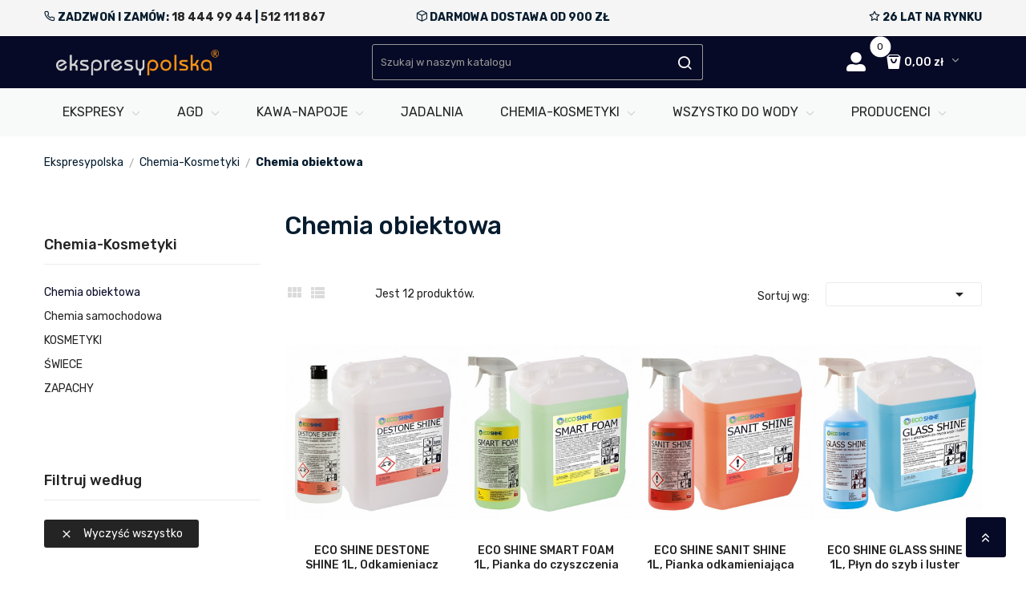

--- FILE ---
content_type: text/html; charset=utf-8
request_url: https://ekspresypolska.pl/233-chemia-obiektowa
body_size: 15843
content:
<!doctype html>
<html lang="pl">

  <head>
    
      
  <meta charset="utf-8">


  <meta http-equiv="x-ua-compatible" content="ie=edge">



  <title>  Chemia obiektowa  - Ekspresy Polska </title>
   <meta name="description" content=" ">
          <link rel="canonical" href="https://ekspresypolska.pl/233-chemia-obiektowa">
  


  <meta name="viewport" content="width=device-width, initial-scale=1">


  <link rel="icon" type="image/vnd.microsoft.icon" href="/img/favicon.ico?1632941332">
  <link rel="shortcut icon" type="image/x-icon" href="/img/favicon.ico?1632941332">

<link href="https://fonts.googleapis.com/css?family=Rubik:300,300i,400,400i,500,500i,700,700i,900,900i&amp;subset=cyrillic,hebrew,latin-ext" rel="stylesheet">
<link href="https://fonts.googleapis.com/css?family=Arvo:400,400i,700,700i" rel="stylesheet">
 <script src="https://ajax.googleapis.com/ajax/libs/jquery/3.2.1/jquery.min.js"></script>

    <link rel="stylesheet" href="https://secure.przelewy24.pl/skrypty/ecommerce_plugin.css.php" type="text/css" media="all">
  <link rel="stylesheet" href="https://ekspresypolska.pl/themes/ekspresypolska/assets/cache/theme-297db0311.css" type="text/css" media="all">




  

  <script type="text/javascript">
        var CLOSE = "Close Categories";
        var MORE = "More Categories";
        var POSSLIDESHOW_NAV = 0;
        var POSSLIDESHOW_PAGI = 1;
        var POSSLIDESHOW_SPEED = 5000;
        var POS_HOME_PRODUCTTAB_ITEMS = 3;
        var POS_HOME_PRODUCTTAB_NAV = true;
        var POS_HOME_PRODUCTTAB_PAGINATION = false;
        var POS_HOME_PRODUCTTAB_SPEED = 1000;
        var VMEGAMENU_POPUP_EFFECT = "1";
        var iqitmegamenu = {"sticky":false,"mobileType":"push","containerSelector":"#wrapper .container"};
        var pdaskaboutproductpricepro_address_error = "Prosimy wpisa\u0107 adres";
        var pdaskaboutproductpricepro_ajax_link = "https:\/\/ekspresypolska.pl\/module\/pdaskaboutproductpricepro\/ajax";
        var pdaskaboutproductpricepro_city_error = "Prosimy wpisa\u0107 nazw\u0119 miejscowo\u015bci";
        var pdaskaboutproductpricepro_commpany_error = "Prosimy wpisa\u0107 nazw\u0119 firmy";
        var pdaskaboutproductpricepro_email_error = "Prosimy wpisa\u0107  poprawny adres e-mail";
        var pdaskaboutproductpricepro_firstname_error = "Prosimy wpisa\u0107 imi\u0119";
        var pdaskaboutproductpricepro_lastname_error = "Prosimy wpisa\u0107 nazwisko";
        var pdaskaboutproductpricepro_mobile_phone_error = "Prosimy wpisa\u0107 numer telefonu kom\u00f3rkowego";
        var pdaskaboutproductpricepro_mobile_phone_prefix_error = "Prosimy wpisa\u0107 prefix telefonu kom\u00f3rkowego";
        var pdaskaboutproductpricepro_phone_error = "Prosimy wpisa\u0107 numer telefonu";
        var pdaskaboutproductpricepro_phone_prefix_error = "Prosimy wpisa\u0107 prefix telefonu";
        var pdaskaboutproductpricepro_postcode_error = "Prosimy wpisa\u0107 kod pocztowy";
        var pdaskaboutproductpricepro_privacy_policy_error = "Prosimy zaakceptowa\u0107 polityk\u0119 prywatno\u015b\u0107i";
        var pdaskaboutproductpricepro_question_error = "Prosimy wpisa\u0107 tre\u015b\u0107 pytania";
        var pdaskaboutproductpricepro_secure_key = "42b610b13790007aaccb1c4c5da9cb76";
        var pdaskaboutproductpricepro_select_combination_error = "Wybierz kombinacj\u0119 (wariant) produktu, kt\u00f3ra Ci\u0119 interesuje";
        var pdaskaboutproductpricepro_send_nok = "Tw\u00f3j e-mail z zapytaniem nie zosta\u0142 wys\u0142any";
        var pdaskaboutproductpricepro_send_ok = "Tw\u00f3j e-mail z zapytaniem o cene zosta\u0142 wys\u0142any.";
        var pdaskaboutproductpricepro_send_title = "Zapyta o cene produktu";
        var pdaskaboutproductpricepro_sucsess_message = "E-mail zosta\u0142 wys\u0142any";
        var pdaskaboutproductpricepro_vat_error = "Prosimy wpisa\u0107 numer nip";
        var prestashop = {"cart":{"products":[],"totals":{"total":{"type":"total","label":"Razem","amount":0,"value":"0,00\u00a0z\u0142"},"total_including_tax":{"type":"total","label":"Suma (brutto)","amount":0,"value":"0,00\u00a0z\u0142"},"total_excluding_tax":{"type":"total","label":"Suma (netto)","amount":0,"value":"0,00\u00a0z\u0142"}},"subtotals":{"products":{"type":"products","label":"Produkty","amount":0,"value":"0,00\u00a0z\u0142"},"discounts":null,"shipping":{"type":"shipping","label":"Wysy\u0142ka","amount":0,"value":"za darmo!"},"tax":null},"products_count":0,"summary_string":"0 sztuk","vouchers":{"allowed":1,"added":[]},"discounts":[],"minimalPurchase":0,"minimalPurchaseRequired":""},"currency":{"name":"z\u0142oty polski","iso_code":"PLN","iso_code_num":"985","sign":"z\u0142"},"customer":{"lastname":null,"firstname":null,"email":null,"birthday":null,"newsletter":null,"newsletter_date_add":null,"optin":null,"website":null,"company":null,"siret":null,"ape":null,"is_logged":false,"gender":{"type":null,"name":null},"addresses":[]},"language":{"name":"Polski (Polish)","iso_code":"pl","locale":"pl-PL","language_code":"pl","is_rtl":"0","date_format_lite":"Y-m-d","date_format_full":"Y-m-d H:i:s","id":1},"page":{"title":"","canonical":"https:\/\/ekspresypolska.pl\/233-chemia-obiektowa","meta":{"title":"Chemia obiektowa","description":"","keywords":"","robots":"index"},"page_name":"category","body_classes":{"lang-pl":true,"lang-rtl":false,"country-PL":true,"currency-PLN":true,"layout-left-column":true,"page-category":true,"tax-display-enabled":true,"category-id-233":true,"category-Chemia obiektowa":true,"category-id-parent-88":true,"category-depth-level-3":true},"admin_notifications":[]},"shop":{"name":"EkspresyPolska","logo":"\/img\/ekspresypolska-logo-1632941332.jpg","stores_icon":"\/img\/logo_stores.png","favicon":"\/img\/favicon.ico"},"urls":{"base_url":"https:\/\/ekspresypolska.pl\/","current_url":"https:\/\/ekspresypolska.pl\/233-chemia-obiektowa","shop_domain_url":"https:\/\/ekspresypolska.pl","img_ps_url":"https:\/\/ekspresypolska.pl\/img\/","img_cat_url":"https:\/\/ekspresypolska.pl\/img\/c\/","img_lang_url":"https:\/\/ekspresypolska.pl\/img\/l\/","img_prod_url":"https:\/\/ekspresypolska.pl\/img\/p\/","img_manu_url":"https:\/\/ekspresypolska.pl\/img\/m\/","img_sup_url":"https:\/\/ekspresypolska.pl\/img\/su\/","img_ship_url":"https:\/\/ekspresypolska.pl\/img\/s\/","img_store_url":"https:\/\/ekspresypolska.pl\/img\/st\/","img_col_url":"https:\/\/ekspresypolska.pl\/img\/co\/","img_url":"https:\/\/ekspresypolska.pl\/themes\/ekspresypolska\/assets\/img\/","css_url":"https:\/\/ekspresypolska.pl\/themes\/ekspresypolska\/assets\/css\/","js_url":"https:\/\/ekspresypolska.pl\/themes\/ekspresypolska\/assets\/js\/","pic_url":"https:\/\/ekspresypolska.pl\/upload\/","pages":{"address":"https:\/\/ekspresypolska.pl\/adres","addresses":"https:\/\/ekspresypolska.pl\/adresy","authentication":"https:\/\/ekspresypolska.pl\/logowanie","cart":"https:\/\/ekspresypolska.pl\/koszyk","category":"https:\/\/ekspresypolska.pl\/index.php?controller=category","cms":"https:\/\/ekspresypolska.pl\/index.php?controller=cms","contact":"https:\/\/ekspresypolska.pl\/kontakt","discount":"https:\/\/ekspresypolska.pl\/rabaty","guest_tracking":"https:\/\/ekspresypolska.pl\/sledzenie-zamowien-gosci","history":"https:\/\/ekspresypolska.pl\/historia-zamowien","identity":"https:\/\/ekspresypolska.pl\/dane-osobiste","index":"https:\/\/ekspresypolska.pl\/","my_account":"https:\/\/ekspresypolska.pl\/moje-konto","order_confirmation":"https:\/\/ekspresypolska.pl\/potwierdzenie-zamowienia","order_detail":"https:\/\/ekspresypolska.pl\/index.php?controller=order-detail","order_follow":"https:\/\/ekspresypolska.pl\/sledzenie-zamowienia","order":"https:\/\/ekspresypolska.pl\/zamowienie","order_return":"https:\/\/ekspresypolska.pl\/index.php?controller=order-return","order_slip":"https:\/\/ekspresypolska.pl\/potwierdzenie-zwrotu","pagenotfound":"https:\/\/ekspresypolska.pl\/nie-znaleziono-strony","password":"https:\/\/ekspresypolska.pl\/odzyskiwanie-hasla","pdf_invoice":"https:\/\/ekspresypolska.pl\/index.php?controller=pdf-invoice","pdf_order_return":"https:\/\/ekspresypolska.pl\/index.php?controller=pdf-order-return","pdf_order_slip":"https:\/\/ekspresypolska.pl\/index.php?controller=pdf-order-slip","prices_drop":"https:\/\/ekspresypolska.pl\/promocje","product":"https:\/\/ekspresypolska.pl\/index.php?controller=product","search":"https:\/\/ekspresypolska.pl\/szukaj","sitemap":"https:\/\/ekspresypolska.pl\/Mapa strony","stores":"https:\/\/ekspresypolska.pl\/nasze-sklepy","supplier":"https:\/\/ekspresypolska.pl\/dostawcy","register":"https:\/\/ekspresypolska.pl\/logowanie?create_account=1","order_login":"https:\/\/ekspresypolska.pl\/zamowienie?login=1"},"alternative_langs":{"pl":"https:\/\/ekspresypolska.pl\/233-chemia-obiektowa"},"theme_assets":"\/themes\/ekspresypolska\/assets\/","actions":{"logout":"https:\/\/ekspresypolska.pl\/?mylogout="},"no_picture_image":{"bySize":{"side_default":{"url":"https:\/\/ekspresypolska.pl\/img\/p\/pl-default-side_default.jpg","width":70,"height":92},"small_default":{"url":"https:\/\/ekspresypolska.pl\/img\/p\/pl-default-small_default.jpg","width":98,"height":98},"cart_default":{"url":"https:\/\/ekspresypolska.pl\/img\/p\/pl-default-cart_default.jpg","width":125,"height":125},"home_default":{"url":"https:\/\/ekspresypolska.pl\/img\/p\/pl-default-home_default.jpg","width":350,"height":350},"medium_default":{"url":"https:\/\/ekspresypolska.pl\/img\/p\/pl-default-medium_default.jpg","width":460,"height":460},"large_default":{"url":"https:\/\/ekspresypolska.pl\/img\/p\/pl-default-large_default.jpg","width":600,"height":600}},"small":{"url":"https:\/\/ekspresypolska.pl\/img\/p\/pl-default-side_default.jpg","width":70,"height":92},"medium":{"url":"https:\/\/ekspresypolska.pl\/img\/p\/pl-default-home_default.jpg","width":350,"height":350},"large":{"url":"https:\/\/ekspresypolska.pl\/img\/p\/pl-default-large_default.jpg","width":600,"height":600},"legend":""}},"configuration":{"display_taxes_label":true,"is_catalog":false,"show_prices":true,"opt_in":{"partner":false},"quantity_discount":{"type":"discount","label":"Rabat"},"voucher_enabled":1,"return_enabled":1},"field_required":[],"breadcrumb":{"links":[{"title":"Ekspresypolska","url":"https:\/\/ekspresypolska.pl\/"},{"title":"Chemia-Kosmetyki","url":"https:\/\/ekspresypolska.pl\/88-chemia-kosmetyki"},{"title":"Chemia obiektowa","url":"https:\/\/ekspresypolska.pl\/233-chemia-obiektowa"}],"count":3},"link":{"protocol_link":"https:\/\/","protocol_content":"https:\/\/"},"time":1768612799,"static_token":"c2568f86123bb043d5ad63ab2291145c","token":"17e34a9cda4728d9d42d0965dff28bf5"};
        var stfacetdsearchkits = {"price":"1","weight":"0","with_inputs":"0","tooltips":"0","vertical":"0","price_step":0,"weight_step":0,"sample":{"price":"12\u00a0345\u00a0678,12\u00a0z\u0142","weight":"12\u00a0345\u00a0678kg"}};
        var xip_base_dir = "https:\/\/ekspresypolska.pl\/";
      </script>

<script>(function(w,d,s,l,i){w[l]=w[l]||[];w[l].push({'gtm.start':
new Date().getTime(),event:'gtm.js'});var f=d.getElementsByTagName(s)[0],
j=d.createElement(s),dl=l!='dataLayer'?'&l='+l:'';j.async=true;j.src=
'https://www.googletagmanager.com/gtm.js?id='+i+dl;f.parentNode.insertBefore(j,f);
})(window,document,'script','dataLayer','GTM-WLW3NQX');</script>

  <style type="text/css">
.animation1 {
	 -webkit-transition-duration: 500ms !important;
    -moz-transition-duration: 500ms !important;
    -o-transition-duration: 500ms !important;
    transition-duration: 500ms !important;
}

</style><style>
    .st-range-box .noUi-connect{background-color:#ff8300;}.st-range-box .noUi-vertical{height:200px;}
</style>
<script type="text/javascript">
	(window.gaDevIds=window.gaDevIds||[]).push('d6YPbH');
	(function(i,s,o,g,r,a,m){i['GoogleAnalyticsObject']=r;i[r]=i[r]||function(){
	(i[r].q=i[r].q||[]).push(arguments)},i[r].l=1*new Date();a=s.createElement(o),
	m=s.getElementsByTagName(o)[0];a.async=1;a.src=g;m.parentNode.insertBefore(a,m)
	})(window,document,'script','https://www.google-analytics.com/analytics.js','ga');

            ga('create', 'UA-143944795-1', 'auto');
                
    ga('require', 'ec');
</script>





    
  </head>

  <body id="category" class="lang-pl country-pl currency-pln layout-left-column page-category tax-display-enabled category-id-233 category-chemia-obiektowa category-id-parent-88 category-depth-level-3">
    <noscript><iframe src="https://www.googletagmanager.com/ns.html?id=GTM-WLW3NQX"
height="0" width="0" style="display:none;visibility:hidden"></iframe></noscript>
    
      
    
    <main>
      
              

      <header id="header">
        
          
  <div class="header-banner">
      
  </div>



  <nav class="header-nav">
    <div class="container">
    <div class="row topnavtext">
        <div class="col-lg-4 text-left"><i class="icon-phone"></i> ZADZWOŃ I ZAMÓW: <a href="tel:48184449944">18 444 99 44</a> | <a href="tel:48512111867">512 111 867</a></div>
        <div class="col-lg-4 text-center"><i class="icon-box"></i> DARMOWA DOSTAWA OD 900 ZŁ</div>
        <div class="col-lg-4 text-right"><i class="icon-star"></i> 26 LAT NA RYNKU</div>
           </div>
    </div>
  </nav>



  <div class="header-top">
    <div class="container">
       <div class="row">
		<div class="header_logo col-left col col-lg-4 col-md-12 col-xs-12">
		  <a href="https://ekspresypolska.pl/">
			<img class="logo img-responsive" src="/img/ekspresypolska-logo-1632941332.jpg" alt="EkspresyPolska">
		  </a>
		</div>
		<div class="col-right col col-xs-12 col-lg-8 col-md-12 display_top">
			<div class="blockcart cart-preview" data-refresh-url="//ekspresypolska.pl/module/ps_shoppingcart/ajax" data-cartitems="0">
	<div class="header">
		<a rel="nofollow" href="//ekspresypolska.pl/koszyk?action=show">
			<i class="fas fa-shopping-basket"></i>
			 <span class="item_count">0</span>
			<span class="item_total">0,00 zł</span>
		</a>
	</div>
    <div class="body">
		<div class="content-cart">
			<div class="mini_cart_arrow"></div>
			<ul>
			  			</ul>
			<div class="price_content">
				<div class="cart-subtotals">
				  					<div class="products price_inline">
					  <span class="label">Produkty</span>
					  <span class="value">0,00 zł</span>
					</div>
				  					<div class=" price_inline">
					  <span class="label"></span>
					  <span class="value"></span>
					</div>
				  					<div class="shipping price_inline">
					  <span class="label">Wysyłka</span>
					  <span class="value">za darmo!</span>
					</div>
				  					<div class=" price_inline">
					  <span class="label"></span>
					  <span class="value"></span>
					</div>
				  				</div>
				<div class="cart-total price_inline">
				  <span class="label">Razem</span>
				  <span class="value">0,00 zł</span>
				</div>
			</div>
			<div class="checkout">
				<a href="//ekspresypolska.pl/koszyk?action=show" class="btn btn-primary">Finalizacja zamówienia</a>
			</div>
		</div>
	</div>
</div>
<div class="myaccount">
	<a title="
Zaloguj się do swojego konta
" rel="nofollow" href="/moje-konto">
		<i class="fas fa-user-alt"></i>
	</a>
</div>
<!-- Block search module TOP -->
<div class="block-search  col-lg-7 col-md-12 col-sm-12">
	<div id="search_widget" class=" search_top" data-search-controller-url="//ekspresypolska.pl/szukaj">
		<form method="get" action="//ekspresypolska.pl/szukaj">
			<input type="hidden" name="controller" value="search">
			<input class="text_input" type="text" name="s" value="" placeholder="Szukaj w naszym katalogu" aria-label="Szukaj">
			<button type="submit">
				<i class="icon-search"></i>
			</button>
		</form>
	</div>
</div>
<!-- /Block search module TOP -->

			     
		</div>
      </div>
    </div>
  </div>
<div class="header-bottom">
	<div class="container">
    <!-- Block categories module -->
	<div class="ma-nav-mobile-container hidden-lg-up">
		<div class="pt_custommenu_mobile">
		<div class="navbar">
			<div id="navbar-inner" class="navbar-inner navbar-inactive">
				<a class="btn-navbar">Produkty</a>
				<ul id="pt_custommenu_itemmobile" class="tree dhtml  mobilemenu nav-collapse collapse">
											<li><a href="https://ekspresypolska.pl/18-ekspresy">Ekspresy </a>
												<ul class="dhtml">
													<li><a href="https://ekspresypolska.pl/116-automatyczne-ekspresy-do-kawy">Automatyczne ekspresy do kawy </a>
								<ul>
																	<li><a href="https://ekspresypolska.pl/75-bravilor">BRAVILOR </a>
																	<li><a href="https://ekspresypolska.pl/340-catler">CATLER </a>
																	<li><a href="https://ekspresypolska.pl/343-coffee-format">COFFEE FORMAT </a>
																	<li><a href="https://ekspresypolska.pl/150-fresco">FRESCO </a>
																	<li><a href="https://ekspresypolska.pl/13-gaggia">GAGGIA </a>
																	<li><a href="https://ekspresypolska.pl/34-jura"> JURA </a>
																	<li><a href="https://ekspresypolska.pl/45-nivona">NIVONA </a>
																	<li><a href="https://ekspresypolska.pl/16-saeco">SAECO </a>
																	<li><a href="https://ekspresypolska.pl/302-sencor">SENCOR </a>
																	<li><a href="https://ekspresypolska.pl/54-smeg">SMEG </a>
																	<li><a href="https://ekspresypolska.pl/272-wmf">WMF </a>
																</ul>
													<li><a href="https://ekspresypolska.pl/117-kolbowe-ekspresy-do-kawy">Kolbowe ekspresy do kawy </a>
								<ul>
																	<li><a href="https://ekspresypolska.pl/323-catler">CATLER </a>
																	<li><a href="https://ekspresypolska.pl/364-izensso">IZENSSO </a>
																	<li><a href="https://ekspresypolska.pl/14-gaggia">GAGGIA </a>
																	<li><a href="https://ekspresypolska.pl/148-la-pavoni">La Pavoni </a>
																	<li><a href="https://ekspresypolska.pl/362-philco">PHILCO </a>
																	<li><a href="https://ekspresypolska.pl/77-sage">SAGE </a>
																	<li><a href="https://ekspresypolska.pl/303-sencor">SENCOR </a>
																	<li><a href="https://ekspresypolska.pl/56-smeg">SMEG </a>
																</ul>
													<li><a href="https://ekspresypolska.pl/235-przelewowe-ekspresy-do-kawy">Przelewowe ekspresy do kawy </a>
								<ul>
																	<li><a href="https://ekspresypolska.pl/306-bravilor">Bravilor </a>
																	<li><a href="https://ekspresypolska.pl/280-sage">Sage </a>
																	<li><a href="https://ekspresypolska.pl/342-sencor">Sencor </a>
																	<li><a href="https://ekspresypolska.pl/278-smeg">Smeg </a>
																	<li><a href="https://ekspresypolska.pl/279-wmf">WMF </a>
																</ul>
													<li><a href="https://ekspresypolska.pl/322-ekspresy-na-kapsulki">Ekspresy na kapsułki </a>
								<ul>
																</ul>
													<li><a href="https://ekspresypolska.pl/263-mlynki-do-kawy">MŁYNKI DO KAWY </a>
								<ul>
																</ul>
													<li><a href="https://ekspresypolska.pl/346-filtry-konserwacja">Filtry, Konserwacja  </a>
								<ul>
																</ul>
													<li><a href="https://ekspresypolska.pl/358-akcesoria-do-ekspresow">Akcesoria do Ekspresów </a>
								<ul>
																</ul>
													<li><a href="https://ekspresypolska.pl/357-meble">Meble </a>
								<ul>
																</ul>
													<li><a href="https://ekspresypolska.pl/359-lodowki-na-mleko">Lodówki na mleko </a>
								<ul>
																</ul>
												</ul>
												</li>
											<li><a href="https://ekspresypolska.pl/44-agd">AGD </a>
												<ul class="dhtml">
													<li><a href="https://ekspresypolska.pl/138-blendery">Blendery </a>
								<ul>
																	<li><a href="https://ekspresypolska.pl/28-blendery-smeg">Blendery SMEG </a>
																	<li><a href="https://ekspresypolska.pl/274-blendery-wmf">Blendery WMF </a>
																	<li><a href="https://ekspresypolska.pl/313-blendery-sencor">Blendery SENCOR </a>
																</ul>
													<li><a href="https://ekspresypolska.pl/149-chlodziarki-do-wina">Chłodziarki do wina </a>
								<ul>
																</ul>
													<li><a href="https://ekspresypolska.pl/137-czajniki">Czajniki </a>
								<ul>
																	<li><a href="https://ekspresypolska.pl/321-czajniki-catler">Czajniki CATLER </a>
																	<li><a href="https://ekspresypolska.pl/69-czajniki-morphy-richards">Czajniki Morphy Richards </a>
																	<li><a href="https://ekspresypolska.pl/361-czajniki-philco">Czajniki PHILCO </a>
																	<li><a href="https://ekspresypolska.pl/329-czajniki-sage">Czajniki SAGE </a>
																	<li><a href="https://ekspresypolska.pl/27-czajniki-smeg">Czajniki SMEG </a>
																	<li><a href="https://ekspresypolska.pl/311-czajniki-sencor">Czajniki SENCOR </a>
																	<li><a href="https://ekspresypolska.pl/275-czajniki-wmf">Czajniki WMF </a>
																</ul>
													<li><a href="https://ekspresypolska.pl/115-grille">Grille  </a>
								<ul>
																	<li><a href="https://ekspresypolska.pl/276-grille-wmf">Grille WMF </a>
																</ul>
													<li><a href="https://ekspresypolska.pl/145-kawiarki">Kawiarki </a>
								<ul>
																	<li><a href="https://ekspresypolska.pl/146-kawiarki">Kawiarki  </a>
																	<li><a href="https://ekspresypolska.pl/147-akcesoria">Akcesoria  </a>
																</ul>
													<li><a href="https://ekspresypolska.pl/284-krajalnice">Krajalnice </a>
								<ul>
																</ul>
													<li><a href="https://ekspresypolska.pl/345-lodowki">Lodówki </a>
								<ul>
																</ul>
													<li><a href="https://ekspresypolska.pl/136-miksery">Miksery </a>
								<ul>
																	<li><a href="https://ekspresypolska.pl/26-miksery-smeg">Miksery SMEG </a>
																</ul>
													<li><a href="https://ekspresypolska.pl/140-mlynki-do-kawy">Młynki do kawy </a>
								<ul>
																	<li><a href="https://ekspresypolska.pl/78-mlynki-do-kawy-smeg">Młynki do kawy SMEG </a>
																</ul>
													<li><a href="https://ekspresypolska.pl/330-noze">Noże  </a>
								<ul>
																</ul>
													<li><a href="https://ekspresypolska.pl/353-piekarniki">Piekarniki </a>
								<ul>
																</ul>
													<li><a href="https://ekspresypolska.pl/325-plyty-indukcyjne">Płyty Indukcyjne </a>
								<ul>
																</ul>
													<li><a href="https://ekspresypolska.pl/141-spieniacze-do-mleka">Spieniacze do mleka </a>
								<ul>
																	<li><a href="https://ekspresypolska.pl/79-spieniacze-do-mleka-smeg">Spieniacze do mleka SMEG </a>
																</ul>
													<li><a href="https://ekspresypolska.pl/347-termosy">Termosy </a>
								<ul>
																</ul>
													<li><a href="https://ekspresypolska.pl/139-tostery">Tostery </a>
								<ul>
																	<li><a href="https://ekspresypolska.pl/70-tostery-morphy-richards">Tostery Morphy Richards </a>
																	<li><a href="https://ekspresypolska.pl/71-tostery-smeg">Tostery SMEG </a>
																	<li><a href="https://ekspresypolska.pl/273-tostery-wmf">tostery WMF </a>
																	<li><a href="https://ekspresypolska.pl/312-tostery-sencor">Tostery SENCOR </a>
																</ul>
													<li><a href="https://ekspresypolska.pl/326-wagi">Wagi </a>
								<ul>
																</ul>
													<li><a href="https://ekspresypolska.pl/289-wolnowary-zupowary">Wolnowary / Zupowary </a>
								<ul>
																</ul>
													<li><a href="https://ekspresypolska.pl/142-wyciskarki">Wyciskarki </a>
								<ul>
																	<li><a href="https://ekspresypolska.pl/29-wyciskarki-smeg">Wyciskarki SMEG </a>
																	<li><a href="https://ekspresypolska.pl/282-wyciskarki-do-cytrosow-wmf">Wyciskarki do cytrósów WMF </a>
																</ul>
													<li><a href="https://ekspresypolska.pl/320-zaparzacze-do-kawy-herbaty">Zaparzacze do kawy / herbaty </a>
								<ul>
																</ul>
												</ul>
												</li>
											<li><a href="https://ekspresypolska.pl/332-wszystko-do-wody">WSZYSTKO DO WODY </a>
												<ul class="dhtml">
													<li><a href="https://ekspresypolska.pl/337-butelki-karafki">Butelki - Karafki </a>
								<ul>
																</ul>
													<li><a href="https://ekspresypolska.pl/350-bidony-kubki">Bidony / Kubki </a>
								<ul>
																</ul>
													<li><a href="https://ekspresypolska.pl/333-dystrybutory-wody">Dystrybutory wody </a>
								<ul>
																</ul>
													<li><a href="https://ekspresypolska.pl/335-dzbanki-filtrujace-filtry-wody">Dzbanki filtrujące / Filtry wody </a>
								<ul>
																</ul>
													<li><a href="https://ekspresypolska.pl/334-fontanny-wody">Fontanny wody </a>
								<ul>
																</ul>
													<li><a href="https://ekspresypolska.pl/338-odwrocona-osmoza">Odwrócona Osmoza </a>
								<ul>
																</ul>
													<li><a href="https://ekspresypolska.pl/336-saturatory">Saturatory </a>
								<ul>
																</ul>
													<li><a href="https://ekspresypolska.pl/363-warniki">Warniki </a>
								<ul>
																</ul>
												</ul>
												</li>
											<li><a href="https://ekspresypolska.pl/24-kawa-napoje">Kawa-Napoje </a>
												<ul class="dhtml">
													<li><a href="https://ekspresypolska.pl/72-kawa">Kawa </a>
								<ul>
																</ul>
													<li><a href="https://ekspresypolska.pl/73-herbata">Herbata </a>
								<ul>
																</ul>
													<li><a href="https://ekspresypolska.pl/86-produkty-instant">Produkty instant </a>
								<ul>
																</ul>
													<li><a href="https://ekspresypolska.pl/87-syropy">Syropy </a>
								<ul>
																</ul>
													<li><a href="https://ekspresypolska.pl/144-filizanki-szklanki-kubki">Filiżanki, Szklanki, Kubki </a>
								<ul>
																</ul>
												</ul>
												</li>
											<li><a href="https://ekspresypolska.pl/88-chemia-kosmetyki">Chemia-Kosmetyki </a>
												<ul class="dhtml">
													<li><a href="https://ekspresypolska.pl/233-chemia-obiektowa">Chemia obiektowa </a>
								<ul>
																</ul>
													<li><a href="https://ekspresypolska.pl/234-chemia-samochodowa">Chemia samochodowa </a>
								<ul>
																</ul>
													<li><a href="https://ekspresypolska.pl/231-kosmetyki">KOSMETYKI </a>
								<ul>
																</ul>
													<li><a href="https://ekspresypolska.pl/143-swiece">ŚWIECE </a>
								<ul>
																</ul>
													<li><a href="https://ekspresypolska.pl/232-zapachy">ZAPACHY </a>
								<ul>
																</ul>
												</ul>
												</li>
											<li><a href="https://ekspresypolska.pl/113-jadalnia">Jadalnia </a>
												</li>
											<li><a href="https://ekspresypolska.pl/89-producenci">Producenci </a>
												<ul class="dhtml">
													<li><a href="https://ekspresypolska.pl/355-bravilor">BRAVILOR </a>
								<ul>
																</ul>
													<li><a href="https://ekspresypolska.pl/360-catler">CATLER </a>
								<ul>
																</ul>
													<li><a href="https://ekspresypolska.pl/356-coffee-format">COFFEE FORMAT </a>
								<ul>
																</ul>
													<li><a href="https://ekspresypolska.pl/354-eco-shine">ECO SHINE </a>
								<ul>
																</ul>
													<li><a href="https://ekspresypolska.pl/349-flow-care">FLOW CARE </a>
								<ul>
																</ul>
													<li><a href="https://ekspresypolska.pl/252-fresco">FRESCO </a>
								<ul>
																</ul>
													<li><a href="https://ekspresypolska.pl/97-gaggia">GAGGIA </a>
								<ul>
																</ul>
													<li><a href="https://ekspresypolska.pl/365-izensso">IZENSSO </a>
								<ul>
																</ul>
													<li><a href="https://ekspresypolska.pl/304-jura">JURA </a>
								<ul>
																</ul>
													<li><a href="https://ekspresypolska.pl/265-la-pavoni">LA PAVONI </a>
								<ul>
																</ul>
													<li><a href="https://ekspresypolska.pl/318-lamart">LAMART </a>
								<ul>
																</ul>
													<li><a href="https://ekspresypolska.pl/344-midea">MIDEA </a>
								<ul>
																</ul>
													<li><a href="https://ekspresypolska.pl/305-monin">MONIN </a>
								<ul>
																</ul>
													<li><a href="https://ekspresypolska.pl/110-morphy-richards">MORPHY RICHARDS </a>
								<ul>
																</ul>
													<li><a href="https://ekspresypolska.pl/104-nivona">NIVONA </a>
								<ul>
																</ul>
													<li><a href="https://ekspresypolska.pl/248-nova-coffee">NOVA COFFEE </a>
								<ul>
																</ul>
													<li><a href="https://ekspresypolska.pl/242-philco">PHILCO </a>
								<ul>
																</ul>
													<li><a href="https://ekspresypolska.pl/236-prija">PRIJA </a>
								<ul>
																</ul>
													<li><a href="https://ekspresypolska.pl/106-saeco">SAECO </a>
								<ul>
																</ul>
													<li><a href="https://ekspresypolska.pl/107-sage">SAGE </a>
								<ul>
																</ul>
													<li><a href="https://ekspresypolska.pl/241-sencor">SENCOR </a>
								<ul>
																</ul>
													<li><a href="https://ekspresypolska.pl/111-smeg">SMEG </a>
								<ul>
																</ul>
													<li><a href="https://ekspresypolska.pl/108-urnex">URNEX </a>
								<ul>
																</ul>
													<li><a href="https://ekspresypolska.pl/271-wmf">WMF </a>
								<ul>
																</ul>
													<li><a href="https://ekspresypolska.pl/351-wessper">WESSPER </a>
								<ul>
																</ul>
												</ul>
												</li>
										     
																			 
																			 
																			 
																			 
																			 
																													</ul>
			</div>
		</div>
		</div>
</div>
<!-- /Block categories module -->
<div class="nav-container hidden-md-down">
	<div class="nav-inner">
		<div id="pt_custommenu" class="pt_custommenu">
		    <div id="pt_menu18" class="pt_menu nav-1"><div class="parentMenu"><a href="https://ekspresypolska.pl/18-ekspresy" class="fontcustom2"><span>Ekspresy</span><i class="icon-caret-down"></i></a></div><div id="popup18" class="popup" style="display: none; width: 1228px;"><div class="block1" id="block118"><div class="column last col1"><div class="itemMenu level1"><a class="itemMenuName level3 nochild" href="https://ekspresypolska.pl/116-automatyczne-ekspresy-do-kawy"><span>Automatyczne ekspresy do kawy</span></a><a class="itemMenuName level3 nochild" href="https://ekspresypolska.pl/117-kolbowe-ekspresy-do-kawy"><span>Kolbowe ekspresy do kawy</span></a><a class="itemMenuName level3 nochild" href="https://ekspresypolska.pl/235-przelewowe-ekspresy-do-kawy"><span>Przelewowe ekspresy do kawy</span></a><a class="itemMenuName level3 nochild" href="https://ekspresypolska.pl/322-ekspresy-na-kapsulki"><span>Ekspresy na kapsułki</span></a><a class="itemMenuName level3 nochild" href="https://ekspresypolska.pl/263-mlynki-do-kawy"><span>MŁYNKI DO KAWY</span></a><a class="itemMenuName level3 nochild" href="https://ekspresypolska.pl/346-filtry-konserwacja"><span>Filtry, Konserwacja </span></a><a class="itemMenuName level3 nochild" href="https://ekspresypolska.pl/358-akcesoria-do-ekspresow"><span>Akcesoria do Ekspresów</span></a><a class="itemMenuName level3 nochild" href="https://ekspresypolska.pl/357-meble"><span>Meble</span></a><a class="itemMenuName level3 nochild" href="https://ekspresypolska.pl/359-lodowki-na-mleko"><span>Lodówki na mleko</span></a></div></div><div class="clearBoth"></div></div></div></div><div id="pt_menu44" class="pt_menu nav-2"><div class="parentMenu"><a href="https://ekspresypolska.pl/44-agd" class="fontcustom2"><span>AGD</span><i class="icon-caret-down"></i></a></div><div id="popup44" class="popup" style="display: none; width: 1228px;"><div class="block1" id="block144"><div class="column last col1"><div class="itemMenu level1"><a class="itemMenuName level3 nochild" href="https://ekspresypolska.pl/138-blendery"><span>Blendery</span></a><a class="itemMenuName level3 nochild" href="https://ekspresypolska.pl/149-chlodziarki-do-wina"><span>Chłodziarki do wina</span></a><a class="itemMenuName level3 nochild" href="https://ekspresypolska.pl/137-czajniki"><span>Czajniki</span></a><a class="itemMenuName level3 nochild" href="https://ekspresypolska.pl/115-grille"><span>Grille </span></a><a class="itemMenuName level3 nochild" href="https://ekspresypolska.pl/145-kawiarki"><span>Kawiarki</span></a><a class="itemMenuName level3 nochild" href="https://ekspresypolska.pl/284-krajalnice"><span>Krajalnice</span></a><a class="itemMenuName level3 nochild" href="https://ekspresypolska.pl/345-lodowki"><span>Lodówki</span></a><a class="itemMenuName level3 nochild" href="https://ekspresypolska.pl/136-miksery"><span>Miksery</span></a><a class="itemMenuName level3 nochild" href="https://ekspresypolska.pl/140-mlynki-do-kawy"><span>Młynki do kawy</span></a><a class="itemMenuName level3 nochild" href="https://ekspresypolska.pl/330-noze"><span>Noże </span></a><a class="itemMenuName level3 nochild" href="https://ekspresypolska.pl/353-piekarniki"><span>Piekarniki</span></a><a class="itemMenuName level3 nochild" href="https://ekspresypolska.pl/325-plyty-indukcyjne"><span>Płyty Indukcyjne</span></a><a class="itemMenuName level3 nochild" href="https://ekspresypolska.pl/141-spieniacze-do-mleka"><span>Spieniacze do mleka</span></a><a class="itemMenuName level3 nochild" href="https://ekspresypolska.pl/347-termosy"><span>Termosy</span></a><a class="itemMenuName level3 nochild" href="https://ekspresypolska.pl/139-tostery"><span>Tostery</span></a><a class="itemMenuName level3 nochild" href="https://ekspresypolska.pl/326-wagi"><span>Wagi</span></a><a class="itemMenuName level3 nochild" href="https://ekspresypolska.pl/289-wolnowary-zupowary"><span>Wolnowary / Zupowary</span></a><a class="itemMenuName level3 nochild" href="https://ekspresypolska.pl/142-wyciskarki"><span>Wyciskarki</span></a><a class="itemMenuName level3 nochild" href="https://ekspresypolska.pl/320-zaparzacze-do-kawy-herbaty"><span>Zaparzacze do kawy / herbaty</span></a></div></div><div class="clearBoth"></div></div></div></div><div id="pt_menu24" class="pt_menu nav-3"><div class="parentMenu"><a href="https://ekspresypolska.pl/24-kawa-napoje" class="fontcustom2"><span>Kawa-Napoje</span><i class="icon-caret-down"></i></a></div><div id="popup24" class="popup" style="display: none; width: 1228px;"><div class="block1" id="block124"><div class="column last col1"><div class="itemMenu level1"><a class="itemMenuName level3 nochild" href="https://ekspresypolska.pl/72-kawa"><span>Kawa</span></a><a class="itemMenuName level3 nochild" href="https://ekspresypolska.pl/73-herbata"><span>Herbata</span></a><a class="itemMenuName level3 nochild" href="https://ekspresypolska.pl/86-produkty-instant"><span>Produkty instant</span></a><a class="itemMenuName level3 nochild" href="https://ekspresypolska.pl/87-syropy"><span>Syropy</span></a><a class="itemMenuName level3 nochild" href="https://ekspresypolska.pl/144-filizanki-szklanki-kubki"><span>Filiżanki, Szklanki, Kubki</span></a></div></div><div class="clearBoth"></div></div></div></div><div id="pt_menu113" class="pt_menu nav-4 pt_menu_no_child"><div class="parentMenu"><a href="https://ekspresypolska.pl/113-jadalnia" class="fontcustom2"><span>Jadalnia</span></a></div></div><div id="pt_menu88" class="pt_menu nav-5"><div class="parentMenu"><a href="https://ekspresypolska.pl/88-chemia-kosmetyki" class="fontcustom2"><span>Chemia-Kosmetyki</span><i class="icon-caret-down"></i></a></div><div id="popup88" class="popup" style="display: none; width: 1228px;"><div class="block1" id="block188"><div class="column last col1"><div class="itemMenu level1"><a class="itemMenuName level3 act nochild" href="https://ekspresypolska.pl/233-chemia-obiektowa"><span>Chemia obiektowa</span></a><a class="itemMenuName level3 nochild" href="https://ekspresypolska.pl/234-chemia-samochodowa"><span>Chemia samochodowa</span></a><a class="itemMenuName level3 nochild" href="https://ekspresypolska.pl/231-kosmetyki"><span>KOSMETYKI</span></a><a class="itemMenuName level3 nochild" href="https://ekspresypolska.pl/143-swiece"><span>ŚWIECE</span></a><a class="itemMenuName level3 nochild" href="https://ekspresypolska.pl/232-zapachy"><span>ZAPACHY</span></a></div></div><div class="clearBoth"></div></div></div></div><div id="pt_menu332" class="pt_menu nav-6"><div class="parentMenu"><a href="https://ekspresypolska.pl/332-wszystko-do-wody" class="fontcustom2"><span>WSZYSTKO DO WODY</span><i class="icon-caret-down"></i></a></div><div id="popup332" class="popup" style="display: none; width: 1228px;"><div class="block1" id="block1332"><div class="column last col1"><div class="itemMenu level1"><a class="itemMenuName level3 nochild" href="https://ekspresypolska.pl/337-butelki-karafki"><span>Butelki - Karafki</span></a><a class="itemMenuName level3 nochild" href="https://ekspresypolska.pl/350-bidony-kubki"><span>Bidony / Kubki</span></a><a class="itemMenuName level3 nochild" href="https://ekspresypolska.pl/333-dystrybutory-wody"><span>Dystrybutory wody</span></a><a class="itemMenuName level3 nochild" href="https://ekspresypolska.pl/335-dzbanki-filtrujace-filtry-wody"><span>Dzbanki filtrujące / Filtry wody</span></a><a class="itemMenuName level3 nochild" href="https://ekspresypolska.pl/334-fontanny-wody"><span>Fontanny wody</span></a><a class="itemMenuName level3 nochild" href="https://ekspresypolska.pl/338-odwrocona-osmoza"><span>Odwrócona Osmoza</span></a><a class="itemMenuName level3 nochild" href="https://ekspresypolska.pl/336-saturatory"><span>Saturatory</span></a><a class="itemMenuName level3 nochild" href="https://ekspresypolska.pl/363-warniki"><span>Warniki</span></a></div></div><div class="clearBoth"></div></div></div></div><div id="pt_menu89" class="pt_menu nav-7"><div class="parentMenu"><a href="https://ekspresypolska.pl/89-producenci" class="fontcustom2"><span>Producenci</span><i class="icon-caret-down"></i></a></div><div id="popup89" class="popup" style="display: none; width: 1228px;"><div class="block1" id="block189"><div class="column last col1"><div class="itemMenu level1"><a class="itemMenuName level3 nochild" href="https://ekspresypolska.pl/355-bravilor"><span>BRAVILOR</span></a><a class="itemMenuName level3 nochild" href="https://ekspresypolska.pl/360-catler"><span>CATLER</span></a><a class="itemMenuName level3 nochild" href="https://ekspresypolska.pl/356-coffee-format"><span>COFFEE FORMAT</span></a><a class="itemMenuName level3 nochild" href="https://ekspresypolska.pl/354-eco-shine"><span>ECO SHINE</span></a><a class="itemMenuName level3 nochild" href="https://ekspresypolska.pl/349-flow-care"><span>FLOW CARE</span></a><a class="itemMenuName level3 nochild" href="https://ekspresypolska.pl/252-fresco"><span>FRESCO</span></a><a class="itemMenuName level3 nochild" href="https://ekspresypolska.pl/97-gaggia"><span>GAGGIA</span></a><a class="itemMenuName level3 nochild" href="https://ekspresypolska.pl/365-izensso"><span>IZENSSO</span></a><a class="itemMenuName level3 nochild" href="https://ekspresypolska.pl/304-jura"><span>JURA</span></a><a class="itemMenuName level3 nochild" href="https://ekspresypolska.pl/265-la-pavoni"><span>LA PAVONI</span></a><a class="itemMenuName level3 nochild" href="https://ekspresypolska.pl/318-lamart"><span>LAMART</span></a><a class="itemMenuName level3 nochild" href="https://ekspresypolska.pl/344-midea"><span>MIDEA</span></a><a class="itemMenuName level3 nochild" href="https://ekspresypolska.pl/305-monin"><span>MONIN</span></a><a class="itemMenuName level3 nochild" href="https://ekspresypolska.pl/110-morphy-richards"><span>MORPHY RICHARDS</span></a><a class="itemMenuName level3 nochild" href="https://ekspresypolska.pl/104-nivona"><span>NIVONA</span></a><a class="itemMenuName level3 nochild" href="https://ekspresypolska.pl/248-nova-coffee"><span>NOVA COFFEE</span></a><a class="itemMenuName level3 nochild" href="https://ekspresypolska.pl/242-philco"><span>PHILCO</span></a><a class="itemMenuName level3 nochild" href="https://ekspresypolska.pl/236-prija"><span>PRIJA</span></a><a class="itemMenuName level3 nochild" href="https://ekspresypolska.pl/106-saeco"><span>SAECO</span></a><a class="itemMenuName level3 nochild" href="https://ekspresypolska.pl/107-sage"><span>SAGE</span></a><a class="itemMenuName level3 nochild" href="https://ekspresypolska.pl/241-sencor"><span>SENCOR</span></a><a class="itemMenuName level3 nochild" href="https://ekspresypolska.pl/111-smeg"><span>SMEG</span></a><a class="itemMenuName level3 nochild" href="https://ekspresypolska.pl/108-urnex"><span>URNEX</span></a><a class="itemMenuName level3 nochild" href="https://ekspresypolska.pl/271-wmf"><span>WMF</span></a><a class="itemMenuName level3 nochild" href="https://ekspresypolska.pl/351-wessper"><span>WESSPER</span></a></div></div><div class="clearBoth"></div></div></div></div>
		</div>
	</div>
</div>
<script type="text/javascript">
//<![CDATA[
var CUSTOMMENU_POPUP_EFFECT = 1;
var CUSTOMMENU_POPUP_TOP_OFFSET = 55;
//]]>
</script>
 	</div>
</div>
  

        
      </header>
		      
        
<aside id="notifications">
  <div class="container">
    
    
    
      </div>
</aside>
      
	    			
				<div class="breadcrumb_container">
	<div class="container">
		<nav data-depth="3" class="breadcrumb-inner hidden-sm-down">
		  <ol itemscope itemtype="http://schema.org/BreadcrumbList">
						  
				<li itemprop="itemListElement" itemscope itemtype="http://schema.org/ListItem">
				  <a itemprop="item" href="https://ekspresypolska.pl/">
					<span itemprop="name">Ekspresypolska</span>
				  </a>
				  <meta itemprop="position" content="1">
				</li>
			  
						  
				<li itemprop="itemListElement" itemscope itemtype="http://schema.org/ListItem">
				  <a itemprop="item" href="https://ekspresypolska.pl/88-chemia-kosmetyki">
					<span itemprop="name">Chemia-Kosmetyki</span>
				  </a>
				  <meta itemprop="position" content="2">
				</li>
			  
						  
				<li itemprop="itemListElement" itemscope itemtype="http://schema.org/ListItem">
				  <a itemprop="item" href="https://ekspresypolska.pl/233-chemia-obiektowa">
					<span itemprop="name">Chemia obiektowa</span>
				  </a>
				  <meta itemprop="position" content="3">
				</li>
			  
					  </ol>
		</nav>
	</div>
</div>
			
		      <section id="wrapper">
        
			
        <div class="container">
       
		    <div class="row">
			  
				<div id="left-column" class="col-xs-12 col-sm-4 col-md-3">
				  					

<div class="block-categories hidden-sm-down">
  <ul class="category-top-menu">
    <li><a class="text-uppercase h6" href="https://ekspresypolska.pl/88-chemia-kosmetyki">Chemia-Kosmetyki</a></li>
    <li>
  <ul class="category-sub-menu"><li data-depth="0" class="active_category"><a href="https://ekspresypolska.pl/233-chemia-obiektowa">Chemia obiektowa</a></li><li data-depth="0" class=""><a href="https://ekspresypolska.pl/234-chemia-samochodowa">Chemia samochodowa</a></li><li data-depth="0" class=""><a href="https://ekspresypolska.pl/231-kosmetyki">KOSMETYKI</a></li><li data-depth="0" class=""><a href="https://ekspresypolska.pl/143-swiece">ŚWIECE</a></li><li data-depth="0" class=""><a href="https://ekspresypolska.pl/232-zapachy">ZAPACHY</a></li></ul></li>
  </ul>
</div>
<div id="search_filters_wrapper" class="hidden-sm-down">
  <div id="search_filter_controls" class="hidden-md-up">
      <span id="_mobile_search_filters_clear_all"></span>
      <button class="btn btn-secondary ok">
        <i class="material-icons rtl-no-flip">&#xE876;</i>
        Tak
      </button>
  </div>
    <div id="search_filters">

    
      <h4 class="text-uppercase h6 hidden-sm-down">Filtruj według</h4>
    

    
      <div id="_desktop_search_filters_clear_all" class="hidden-sm-down clear-all-wrapper">
        <button data-search-url="https://ekspresypolska.pl/233-chemia-obiektowa" class="btn btn-tertiary js-search-filters-clear-all">
          <i class="material-icons">&#xE14C;</i>
          Wyczyść wszystko
        </button>
      </div>
    

      </div>

</div>
<div style="text-align:center;margin-bottom:15px;">    
    <a href="https://wniosek.eraty.pl/symulator/oblicz/numerSklepu/79136/wariantSklepu/1/typProduktu/0/wartoscTowarow/0" title="Kupuj na eRaty Santander Consumer Banku!" align="right" target="_blank" style="cursor: pointer;">
        <img src="/modules/santandercredit/images/eraty-kalk.png" alt="Oblicz ratę!"/>
    </a>
</div><script type="text/javascript">
	var iWidth = 820;
	var iHeight = 530;
	var iX = ( screen.availWidth - iWidth ) / 2;
	var iY = ( screen.availHeight - iHeight ) / 2;	
	function Procedura() {
		window.open('https://ewniosek.credit-agricole.pl/eWniosek/procedure.jsp?PARAM_TYPE=RAT&PARAM_PROFILE=PSP2003589', 'Procedura', 'height='+iHeight+',width='+iWidth+',top='+iY+',left='+iX+',resizable=yes,scrollbars=yes,status=0;');
		return false;
	}
</script>
<div align="center" style="margin-bottom:20px;"><a href="https://ewniosek.credit-agricole.pl/eWniosek/procedure.jsp?PARAM_TYPE=RAT&PARAM_PROFILE=PSP2003589" target="raty_procedura" onClick="return Procedura()"><img alt="" src="https://ewniosek.credit-agricole.pl/eWniosek/res/CA_grafika/raty_200x73_duckblue.png"></a></div>


				  				</div>
			  

			  
  <div id="content-wrapper" class="left-column col-xs-12 col-sm-8 col-md-9">
    
    
  <section id="main">

    
	
    <div class="block-category card card-block">
      <h1 class="h1">Chemia obiektowa</h1>



    <section id="products-list">
      
        <div id="">
          
            <div id="js-product-list-top" class=" products-selection">
<div class="row">
  <div class="col-md-6 hidden-sm-down total-products">
    <ul class="display hidden-xs">
		<li id="grid"> <i class="material-icons show_grid">&#xE8F0;</i></li>
		<li id="list"> <i class="material-icons show_list">&#xE8EF;</i></li>
	</ul>
          <p>Jest 12 produktów.</p>
      </div>
  <div class="col-md-6">
    <div class="row sort-by-row">

      
        <span class="col-sm-3 col-md-6 hidden-sm-down sort-by">Sortuj wg:</span>
<div class="col-sm-6 col-xs-8 col-md-6 products-sort-order dropdown">
  <button
    class="btn-unstyle select-title"
    rel="nofollow"
    data-toggle="dropdown"
    aria-haspopup="true"
    aria-expanded="false">
        <i class="material-icons float-xs-right">&#xE5C5;</i>
  </button>
  <div class="dropdown-menu">
          <a
        rel="nofollow"
        href="https://ekspresypolska.pl/233-chemia-obiektowa?order=product.position.asc"
        class="select-list js-search-link"
      >
        Dostępne
      </a>
          <a
        rel="nofollow"
        href="https://ekspresypolska.pl/233-chemia-obiektowa?order=product.name.asc"
        class="select-list js-search-link"
      >
        Nazwa, A do Z
      </a>
          <a
        rel="nofollow"
        href="https://ekspresypolska.pl/233-chemia-obiektowa?order=product.name.desc"
        class="select-list js-search-link"
      >
        Nazwa, Z do A
      </a>
          <a
        rel="nofollow"
        href="https://ekspresypolska.pl/233-chemia-obiektowa?order=product.price.asc"
        class="select-list js-search-link"
      >
        Cena, rosnąco
      </a>
          <a
        rel="nofollow"
        href="https://ekspresypolska.pl/233-chemia-obiektowa?order=product.price.desc"
        class="select-list js-search-link"
      >
        Cena, malejąco
      </a>
      </div>
</div>
      

              <div class="col-sm-6 col-xs-4 hidden-md-up filter-button">
          <button id="search_filter_toggler" class="btn btn-secondary">
            Filtr
          </button>
        </div>
          </div>
  </div>
  <div class="col-sm-12 hidden-md-up  showing">
    Pokazano 1-12 z 12 pozycji
  </div>
</div>
</div>          
        </div>

        
          <div id="" class="hidden-sm-down">
            <section id="js-active-search-filters" class="hide">
  
    <h1 class="h6 hidden-xs-up">Aktywne filtry</h1>
  

  </section>

          </div>
        

        <div id="">
          
            <div id="js-product-list">
   <div class="products row product_content grid">
          
	  	<div class="item-product col-xs-12 col-sm-6 col-md-6 col-lg-4 col-xl-3">
          <article class="product-miniature js-product-miniature" data-id-product="396" data-id-product-attribute="0" itemscope itemtype="http://schema.org/Product">
			<div class="img_block">
			  
				<a href="https://ekspresypolska.pl/chemia-kosmetyki/396-eco-shine-destone-shine-1l-odkamieniacz.html" class="thumbnail product-thumbnail">
				  <img class="first-image"
					src = "https://ekspresypolska.pl/1180-home_default/eco-shine-destone-shine-1l-odkamieniacz.jpg"
					alt = "ECO SHINE DESTONE SHINE 1L,..."
					data-full-size-image-url = "https://ekspresypolska.pl/1180-large_default/eco-shine-destone-shine-1l-odkamieniacz.jpg"
				  >
				       			
				</a>
			  
				
				  					<div class="product-price-and-shipping-top">
					  					</div>
				  				
				
				<ul class="product-flag">
								</ul>
				
			</div>
			<div class="product_desc">
								 <div class="manufacturer"><a href="//ekspresypolska.pl/marki?id_manufacturer=0"></a></div>
								
				  <h1 itemprop="name"><a href="https://ekspresypolska.pl/chemia-kosmetyki/396-eco-shine-destone-shine-1l-odkamieniacz.html" class="product_name">ECO SHINE DESTONE SHINE 1L, Odkamieniacz</a></h1>
				
				
				  					<div class="product-price-and-shipping">
					  
					  

					  <span class="sr-only">Cena</span>
					  <span itemprop="price" class="price ">22,00 zł</span>
					  

					  
					</div>
				  				
				<div class="box-hover">
					
						<div class="hook-reviews">
							<div itemtype="http://schema.org/AggregateRating" itemscope="" itemprop="aggregateRating" class="comments_note">	
	<div class="star_content clearfix">
	<div class="star "></div>
	<div class="star "></div>
	<div class="star "></div>
	<div class="star"></div>
	<div class="star "></div>
	</div>
	</div>

						</div>
					 
					
						<div class="product-desc desc_grid" itemprop="description"></div>
						<div class="product-desc desc_list" itemprop="description"></div>
					
					<ul class="add-to-links">
						<li class="quick-view">
							
							<a class="quick_view" href="#" data-link-action="quickview" title="Szybki podgląd">
							 Szybki podgląd
							</a>
							
						</li>
						<li class="cart">
							 
<div class="product-add-to-cart">	
 <form action="https://ekspresypolska.pl/koszyk" method="post" class="add-to-cart-or-refresh">
   <input type="hidden" name="token" value="c2568f86123bb043d5ad63ab2291145c">
   <input type="hidden" name="id_product" value="396" class="product_page_product_id">
   <input type="hidden" name="qty" value="1">
   <button class="button ajax_add_to_cart_button add-to-cart btn-default" data-button-action="add-to-cart" type="submit" >
  		 <i class="fa fa-shopping-cart"></i> Dodaj do koszyka
   </button>
 </form>
</div>
 
						</li>
						<li>
							
						</li>
					</ul>
				</div>
				
								
			
			</div>
		  </article>
		</div>
      
          
	  	<div class="item-product col-xs-12 col-sm-6 col-md-6 col-lg-4 col-xl-3">
          <article class="product-miniature js-product-miniature" data-id-product="400" data-id-product-attribute="0" itemscope itemtype="http://schema.org/Product">
			<div class="img_block">
			  
				<a href="https://ekspresypolska.pl/chemia-kosmetyki/400-eco-shine-multishine-alco-5l-plyn-do-powierzchni.html" class="thumbnail product-thumbnail">
				  <img class="first-image"
					src = "https://ekspresypolska.pl/1185-home_default/eco-shine-multishine-alco-5l-plyn-do-powierzchni.jpg"
					alt = "ECO SHINE SMART FOAM 1L,..."
					data-full-size-image-url = "https://ekspresypolska.pl/1185-large_default/eco-shine-multishine-alco-5l-plyn-do-powierzchni.jpg"
				  >
				       			
				</a>
			  
				
				  					<div class="product-price-and-shipping-top">
					  					</div>
				  				
				
				<ul class="product-flag">
								</ul>
				
			</div>
			<div class="product_desc">
								 <div class="manufacturer"><a href="//ekspresypolska.pl/marki?id_manufacturer=0"></a></div>
								
				  <h1 itemprop="name"><a href="https://ekspresypolska.pl/chemia-kosmetyki/400-eco-shine-multishine-alco-5l-plyn-do-powierzchni.html" class="product_name">ECO SHINE SMART FOAM 1L, Pianka do czyszczenia</a></h1>
				
				
				  					<div class="product-price-and-shipping">
					  
					  

					  <span class="sr-only">Cena</span>
					  <span itemprop="price" class="price ">19,00 zł</span>
					  

					  
					</div>
				  				
				<div class="box-hover">
					
						<div class="hook-reviews">
							<div itemtype="http://schema.org/AggregateRating" itemscope="" itemprop="aggregateRating" class="comments_note">	
	<div class="star_content clearfix">
	<div class="star "></div>
	<div class="star "></div>
	<div class="star "></div>
	<div class="star"></div>
	<div class="star "></div>
	</div>
	</div>

						</div>
					 
					
						<div class="product-desc desc_grid" itemprop="description"></div>
						<div class="product-desc desc_list" itemprop="description"></div>
					
					<ul class="add-to-links">
						<li class="quick-view">
							
							<a class="quick_view" href="#" data-link-action="quickview" title="Szybki podgląd">
							 Szybki podgląd
							</a>
							
						</li>
						<li class="cart">
							 
<div class="product-add-to-cart">	
 <form action="https://ekspresypolska.pl/koszyk" method="post" class="add-to-cart-or-refresh">
   <input type="hidden" name="token" value="c2568f86123bb043d5ad63ab2291145c">
   <input type="hidden" name="id_product" value="400" class="product_page_product_id">
   <input type="hidden" name="qty" value="1">
   <button class="button ajax_add_to_cart_button add-to-cart btn-default" data-button-action="add-to-cart" type="submit" >
  		 <i class="fa fa-shopping-cart"></i> Dodaj do koszyka
   </button>
 </form>
</div>
 
						</li>
						<li>
							
						</li>
					</ul>
				</div>
				
								
			
			</div>
		  </article>
		</div>
      
          
	  	<div class="item-product col-xs-12 col-sm-6 col-md-6 col-lg-4 col-xl-3">
          <article class="product-miniature js-product-miniature" data-id-product="403" data-id-product-attribute="0" itemscope itemtype="http://schema.org/Product">
			<div class="img_block">
			  
				<a href="https://ekspresypolska.pl/chemia-kosmetyki/403-eco-shine-multishine-alco-5l-plyn-do-powierzchni.html" class="thumbnail product-thumbnail">
				  <img class="first-image"
					src = "https://ekspresypolska.pl/1190-home_default/eco-shine-multishine-alco-5l-plyn-do-powierzchni.jpg"
					alt = "ECO SHINE SANIT SHINE 1L,..."
					data-full-size-image-url = "https://ekspresypolska.pl/1190-large_default/eco-shine-multishine-alco-5l-plyn-do-powierzchni.jpg"
				  >
				       			
				</a>
			  
				
				  					<div class="product-price-and-shipping-top">
					  					</div>
				  				
				
				<ul class="product-flag">
								</ul>
				
			</div>
			<div class="product_desc">
								 <div class="manufacturer"><a href="//ekspresypolska.pl/marki?id_manufacturer=0"></a></div>
								
				  <h1 itemprop="name"><a href="https://ekspresypolska.pl/chemia-kosmetyki/403-eco-shine-multishine-alco-5l-plyn-do-powierzchni.html" class="product_name">ECO SHINE SANIT SHINE 1L, Pianka odkamieniająca</a></h1>
				
				
				  					<div class="product-price-and-shipping">
					  
					  

					  <span class="sr-only">Cena</span>
					  <span itemprop="price" class="price ">17,99 zł</span>
					  

					  
					</div>
				  				
				<div class="box-hover">
					
						<div class="hook-reviews">
							<div itemtype="http://schema.org/AggregateRating" itemscope="" itemprop="aggregateRating" class="comments_note">	
	<div class="star_content clearfix">
	<div class="star "></div>
	<div class="star "></div>
	<div class="star "></div>
	<div class="star"></div>
	<div class="star "></div>
	</div>
	</div>

						</div>
					 
					
						<div class="product-desc desc_grid" itemprop="description"></div>
						<div class="product-desc desc_list" itemprop="description"></div>
					
					<ul class="add-to-links">
						<li class="quick-view">
							
							<a class="quick_view" href="#" data-link-action="quickview" title="Szybki podgląd">
							 Szybki podgląd
							</a>
							
						</li>
						<li class="cart">
							 
<div class="product-add-to-cart">	
 <form action="https://ekspresypolska.pl/koszyk" method="post" class="add-to-cart-or-refresh">
   <input type="hidden" name="token" value="c2568f86123bb043d5ad63ab2291145c">
   <input type="hidden" name="id_product" value="403" class="product_page_product_id">
   <input type="hidden" name="qty" value="1">
   <button class="button ajax_add_to_cart_button add-to-cart btn-default" data-button-action="add-to-cart" type="submit" >
  		 <i class="fa fa-shopping-cart"></i> Dodaj do koszyka
   </button>
 </form>
</div>
 
						</li>
						<li>
							
						</li>
					</ul>
				</div>
				
								
			
			</div>
		  </article>
		</div>
      
          
	  	<div class="item-product col-xs-12 col-sm-6 col-md-6 col-lg-4 col-xl-3">
          <article class="product-miniature js-product-miniature" data-id-product="408" data-id-product-attribute="0" itemscope itemtype="http://schema.org/Product">
			<div class="img_block">
			  
				<a href="https://ekspresypolska.pl/chemia-kosmetyki/408-eco-shine-sanit-shine-5l-pianka-odkamieniajaca.html" class="thumbnail product-thumbnail">
				  <img class="first-image"
					src = "https://ekspresypolska.pl/1197-home_default/eco-shine-sanit-shine-5l-pianka-odkamieniajaca.jpg"
					alt = "ECO SHINE GLASS SHINE 1L,..."
					data-full-size-image-url = "https://ekspresypolska.pl/1197-large_default/eco-shine-sanit-shine-5l-pianka-odkamieniajaca.jpg"
				  >
				       			
				</a>
			  
				
				  					<div class="product-price-and-shipping-top">
					  					</div>
				  				
				
				<ul class="product-flag">
								</ul>
				
			</div>
			<div class="product_desc">
								 <div class="manufacturer"><a href="//ekspresypolska.pl/marki?id_manufacturer=0"></a></div>
								
				  <h1 itemprop="name"><a href="https://ekspresypolska.pl/chemia-kosmetyki/408-eco-shine-sanit-shine-5l-pianka-odkamieniajaca.html" class="product_name">ECO SHINE GLASS SHINE 1L, Płyn do szyb i luster</a></h1>
				
				
				  					<div class="product-price-and-shipping">
					  
					  

					  <span class="sr-only">Cena</span>
					  <span itemprop="price" class="price ">14,50 zł</span>
					  

					  
					</div>
				  				
				<div class="box-hover">
					
						<div class="hook-reviews">
							<div itemtype="http://schema.org/AggregateRating" itemscope="" itemprop="aggregateRating" class="comments_note">	
	<div class="star_content clearfix">
	<div class="star "></div>
	<div class="star "></div>
	<div class="star "></div>
	<div class="star"></div>
	<div class="star "></div>
	</div>
	</div>

						</div>
					 
					
						<div class="product-desc desc_grid" itemprop="description"></div>
						<div class="product-desc desc_list" itemprop="description"></div>
					
					<ul class="add-to-links">
						<li class="quick-view">
							
							<a class="quick_view" href="#" data-link-action="quickview" title="Szybki podgląd">
							 Szybki podgląd
							</a>
							
						</li>
						<li class="cart">
							 
<div class="product-add-to-cart">	
 <form action="https://ekspresypolska.pl/koszyk" method="post" class="add-to-cart-or-refresh">
   <input type="hidden" name="token" value="c2568f86123bb043d5ad63ab2291145c">
   <input type="hidden" name="id_product" value="408" class="product_page_product_id">
   <input type="hidden" name="qty" value="1">
   <button class="button ajax_add_to_cart_button add-to-cart btn-default" data-button-action="add-to-cart" type="submit" >
  		 <i class="fa fa-shopping-cart"></i> Dodaj do koszyka
   </button>
 </form>
</div>
 
						</li>
						<li>
							
						</li>
					</ul>
				</div>
				
								
			
			</div>
		  </article>
		</div>
      
          
	  	<div class="item-product col-xs-12 col-sm-6 col-md-6 col-lg-4 col-xl-3">
          <article class="product-miniature js-product-miniature" data-id-product="402" data-id-product-attribute="0" itemscope itemtype="http://schema.org/Product">
			<div class="img_block">
			  
				<a href="https://ekspresypolska.pl/chemia-kosmetyki/402-eco-shine-multishine-alco-5l-plyn-do-powierzchni.html" class="thumbnail product-thumbnail">
				  <img class="first-image"
					src = "https://ekspresypolska.pl/1188-home_default/eco-shine-multishine-alco-5l-plyn-do-powierzchni.jpg"
					alt = "ECO SHINE FLOOR ORANGE 1L,..."
					data-full-size-image-url = "https://ekspresypolska.pl/1188-large_default/eco-shine-multishine-alco-5l-plyn-do-powierzchni.jpg"
				  >
				       			
				</a>
			  
				
				  					<div class="product-price-and-shipping-top">
					  					</div>
				  				
				
				<ul class="product-flag">
								</ul>
				
			</div>
			<div class="product_desc">
								 <div class="manufacturer"><a href="//ekspresypolska.pl/marki?id_manufacturer=0"></a></div>
								
				  <h1 itemprop="name"><a href="https://ekspresypolska.pl/chemia-kosmetyki/402-eco-shine-multishine-alco-5l-plyn-do-powierzchni.html" class="product_name">ECO SHINE FLOOR ORANGE 1L, Płyn do podłóg</a></h1>
				
				
				  					<div class="product-price-and-shipping">
					  
					  

					  <span class="sr-only">Cena</span>
					  <span itemprop="price" class="price ">19,00 zł</span>
					  

					  
					</div>
				  				
				<div class="box-hover">
					
						<div class="hook-reviews">
							<div itemtype="http://schema.org/AggregateRating" itemscope="" itemprop="aggregateRating" class="comments_note">	
	<div class="star_content clearfix">
	<div class="star "></div>
	<div class="star "></div>
	<div class="star "></div>
	<div class="star"></div>
	<div class="star "></div>
	</div>
	</div>

						</div>
					 
					
						<div class="product-desc desc_grid" itemprop="description"></div>
						<div class="product-desc desc_list" itemprop="description"></div>
					
					<ul class="add-to-links">
						<li class="quick-view">
							
							<a class="quick_view" href="#" data-link-action="quickview" title="Szybki podgląd">
							 Szybki podgląd
							</a>
							
						</li>
						<li class="cart">
							 
<div class="product-add-to-cart">	
 <form action="https://ekspresypolska.pl/koszyk" method="post" class="add-to-cart-or-refresh">
   <input type="hidden" name="token" value="c2568f86123bb043d5ad63ab2291145c">
   <input type="hidden" name="id_product" value="402" class="product_page_product_id">
   <input type="hidden" name="qty" value="1">
   <button class="button ajax_add_to_cart_button add-to-cart btn-default" data-button-action="add-to-cart" type="submit" >
  		 <i class="fa fa-shopping-cart"></i> Dodaj do koszyka
   </button>
 </form>
</div>
 
						</li>
						<li>
							
						</li>
					</ul>
				</div>
				
								
			
			</div>
		  </article>
		</div>
      
          
	  	<div class="item-product col-xs-12 col-sm-6 col-md-6 col-lg-4 col-xl-3">
          <article class="product-miniature js-product-miniature" data-id-product="406" data-id-product-attribute="0" itemscope itemtype="http://schema.org/Product">
			<div class="img_block">
			  
				<a href="https://ekspresypolska.pl/chemia-kosmetyki/406-eco-shine-sanit-shine-5l-pianka-odkamieniajaca.html" class="thumbnail product-thumbnail">
				  <img class="first-image"
					src = "https://ekspresypolska.pl/1194-home_default/eco-shine-sanit-shine-5l-pianka-odkamieniajaca.jpg"
					alt = "ECO SHINE OVEN CLEANER 1L,..."
					data-full-size-image-url = "https://ekspresypolska.pl/1194-large_default/eco-shine-sanit-shine-5l-pianka-odkamieniajaca.jpg"
				  >
				       			
				</a>
			  
				
				  					<div class="product-price-and-shipping-top">
					  					</div>
				  				
				
				<ul class="product-flag">
								</ul>
				
			</div>
			<div class="product_desc">
								 <div class="manufacturer"><a href="//ekspresypolska.pl/marki?id_manufacturer=0"></a></div>
								
				  <h1 itemprop="name"><a href="https://ekspresypolska.pl/chemia-kosmetyki/406-eco-shine-sanit-shine-5l-pianka-odkamieniajaca.html" class="product_name">ECO SHINE OVEN CLEANER 1L, Płyn do piekarników</a></h1>
				
				
				  					<div class="product-price-and-shipping">
					  
					  

					  <span class="sr-only">Cena</span>
					  <span itemprop="price" class="price ">21,00 zł</span>
					  

					  
					</div>
				  				
				<div class="box-hover">
					
						<div class="hook-reviews">
							<div itemtype="http://schema.org/AggregateRating" itemscope="" itemprop="aggregateRating" class="comments_note">	
	<div class="star_content clearfix">
	<div class="star "></div>
	<div class="star "></div>
	<div class="star "></div>
	<div class="star"></div>
	<div class="star "></div>
	</div>
	</div>

						</div>
					 
					
						<div class="product-desc desc_grid" itemprop="description"></div>
						<div class="product-desc desc_list" itemprop="description"></div>
					
					<ul class="add-to-links">
						<li class="quick-view">
							
							<a class="quick_view" href="#" data-link-action="quickview" title="Szybki podgląd">
							 Szybki podgląd
							</a>
							
						</li>
						<li class="cart">
							 
<div class="product-add-to-cart">	
 <form action="https://ekspresypolska.pl/koszyk" method="post" class="add-to-cart-or-refresh">
   <input type="hidden" name="token" value="c2568f86123bb043d5ad63ab2291145c">
   <input type="hidden" name="id_product" value="406" class="product_page_product_id">
   <input type="hidden" name="qty" value="1">
   <button class="button ajax_add_to_cart_button add-to-cart btn-default" data-button-action="add-to-cart" type="submit" >
  		 <i class="fa fa-shopping-cart"></i> Dodaj do koszyka
   </button>
 </form>
</div>
 
						</li>
						<li>
							
						</li>
					</ul>
				</div>
				
								
			
			</div>
		  </article>
		</div>
      
          
	  	<div class="item-product col-xs-12 col-sm-6 col-md-6 col-lg-4 col-xl-3">
          <article class="product-miniature js-product-miniature" data-id-product="397" data-id-product-attribute="0" itemscope itemtype="http://schema.org/Product">
			<div class="img_block">
			  
				<a href="https://ekspresypolska.pl/chemia-obiektowa/397-eco-shine-multishine-alco-5l-plyn-do-powierzchni.html" class="thumbnail product-thumbnail">
				  <img class="first-image"
					src = "https://ekspresypolska.pl/1181-home_default/eco-shine-multishine-alco-5l-plyn-do-powierzchni.jpg"
					alt = "ECO SHINE MULTISHINE ALCO..."
					data-full-size-image-url = "https://ekspresypolska.pl/1181-large_default/eco-shine-multishine-alco-5l-plyn-do-powierzchni.jpg"
				  >
				       			
				</a>
			  
				
				  					<div class="product-price-and-shipping-top">
					  					</div>
				  				
				
				<ul class="product-flag">
								</ul>
				
			</div>
			<div class="product_desc">
								 <div class="manufacturer"><a href="//ekspresypolska.pl/marki?id_manufacturer=0"></a></div>
								
				  <h1 itemprop="name"><a href="https://ekspresypolska.pl/chemia-obiektowa/397-eco-shine-multishine-alco-5l-plyn-do-powierzchni.html" class="product_name">ECO SHINE MULTISHINE ALCO 1L, Płyn do powierzchni</a></h1>
				
				
				  					<div class="product-price-and-shipping">
					  
					  

					  <span class="sr-only">Cena</span>
					  <span itemprop="price" class="price ">14,84 zł</span>
					  

					  
					</div>
				  				
				<div class="box-hover">
					
						<div class="hook-reviews">
							<div itemtype="http://schema.org/AggregateRating" itemscope="" itemprop="aggregateRating" class="comments_note">	
	<div class="star_content clearfix">
	<div class="star "></div>
	<div class="star "></div>
	<div class="star "></div>
	<div class="star"></div>
	<div class="star "></div>
	</div>
	</div>

						</div>
					 
					
						<div class="product-desc desc_grid" itemprop="description"></div>
						<div class="product-desc desc_list" itemprop="description"></div>
					
					<ul class="add-to-links">
						<li class="quick-view">
							
							<a class="quick_view" href="#" data-link-action="quickview" title="Szybki podgląd">
							 Szybki podgląd
							</a>
							
						</li>
						<li class="cart">
							 
<div class="product-add-to-cart">	
 <form action="https://ekspresypolska.pl/koszyk" method="post" class="add-to-cart-or-refresh">
   <input type="hidden" name="token" value="c2568f86123bb043d5ad63ab2291145c">
   <input type="hidden" name="id_product" value="397" class="product_page_product_id">
   <input type="hidden" name="qty" value="1">
   <button class="button ajax_add_to_cart_button add-to-cart btn-default" data-button-action="add-to-cart" type="submit" >
  		 <i class="fa fa-shopping-cart"></i> Dodaj do koszyka
   </button>
 </form>
</div>
 
						</li>
						<li>
							
						</li>
					</ul>
				</div>
				
								
			
			</div>
		  </article>
		</div>
      
          
	  	<div class="item-product col-xs-12 col-sm-6 col-md-6 col-lg-4 col-xl-3">
          <article class="product-miniature js-product-miniature" data-id-product="1359" data-id-product-attribute="0" itemscope itemtype="http://schema.org/Product">
			<div class="img_block">
			  
				<a href="https://ekspresypolska.pl/chemia-kosmetyki/1359-eco-shine-supersonic-k4-k3-5l-skoncentrowany-preparat-do-myjek-ultradzwiekowych-5902838433003.html" class="thumbnail product-thumbnail">
				  <img class="first-image"
					src = "https://ekspresypolska.pl/6202-home_default/eco-shine-supersonic-k4-k3-5l-skoncentrowany-preparat-do-myjek-ultradzwiekowych.jpg"
					alt = "ECO SHINE SUPERSONIC K4 /..."
					data-full-size-image-url = "https://ekspresypolska.pl/6202-large_default/eco-shine-supersonic-k4-k3-5l-skoncentrowany-preparat-do-myjek-ultradzwiekowych.jpg"
				  >
				       			
				</a>
			  
				
				  					<div class="product-price-and-shipping-top">
					  					</div>
				  				
				
				<ul class="product-flag">
								</ul>
				
			</div>
			<div class="product_desc">
								 <div class="manufacturer"><a href="//ekspresypolska.pl/marki?id_manufacturer=26">ECO SHINE</a></div>
								
				  <h1 itemprop="name"><a href="https://ekspresypolska.pl/chemia-kosmetyki/1359-eco-shine-supersonic-k4-k3-5l-skoncentrowany-preparat-do-myjek-ultradzwiekowych-5902838433003.html" class="product_name">ECO SHINE SUPERSONIC K4 / K3 5L -...</a></h1>
				
				
				  					<div class="product-price-and-shipping">
					  
					  

					  <span class="sr-only">Cena</span>
					  <span itemprop="price" class="price ">139,00 zł</span>
					  

					  
					</div>
				  				
				<div class="box-hover">
					
						<div class="hook-reviews">
							<div itemtype="http://schema.org/AggregateRating" itemscope="" itemprop="aggregateRating" class="comments_note">	
	<div class="star_content clearfix">
	<div class="star "></div>
	<div class="star "></div>
	<div class="star "></div>
	<div class="star"></div>
	<div class="star "></div>
	</div>
	</div>

						</div>
					 
					
						<div class="product-desc desc_grid" itemprop="description"></div>
						<div class="product-desc desc_list" itemprop="description"></div>
					
					<ul class="add-to-links">
						<li class="quick-view">
							
							<a class="quick_view" href="#" data-link-action="quickview" title="Szybki podgląd">
							 Szybki podgląd
							</a>
							
						</li>
						<li class="cart">
							 
<div class="product-add-to-cart">	
 <form action="https://ekspresypolska.pl/koszyk" method="post" class="add-to-cart-or-refresh">
   <input type="hidden" name="token" value="c2568f86123bb043d5ad63ab2291145c">
   <input type="hidden" name="id_product" value="1359" class="product_page_product_id">
   <input type="hidden" name="qty" value="1">
   <button class="button ajax_add_to_cart_button add-to-cart btn-default" data-button-action="add-to-cart" type="submit" >
  		 <i class="fa fa-shopping-cart"></i> Dodaj do koszyka
   </button>
 </form>
</div>
 
						</li>
						<li>
							
						</li>
					</ul>
				</div>
				
								
			
			</div>
		  </article>
		</div>
      
          
	  	<div class="item-product col-xs-12 col-sm-6 col-md-6 col-lg-4 col-xl-3">
          <article class="product-miniature js-product-miniature" data-id-product="405" data-id-product-attribute="0" itemscope itemtype="http://schema.org/Product">
			<div class="img_block">
			  
				<a href="https://ekspresypolska.pl/chemia-kosmetyki/405-eco-shine-sanit-shine-5l-pianka-odkamieniajaca.html" class="thumbnail product-thumbnail">
				  <img class="first-image"
					src = "https://ekspresypolska.pl/1193-home_default/eco-shine-sanit-shine-5l-pianka-odkamieniajaca.jpg"
					alt = "ECO SHINE OVEN CLEANER 5L,..."
					data-full-size-image-url = "https://ekspresypolska.pl/1193-large_default/eco-shine-sanit-shine-5l-pianka-odkamieniajaca.jpg"
				  >
				       			
				</a>
			  
				
				  					<div class="product-price-and-shipping-top">
					  					</div>
				  				
				
				<ul class="product-flag">
								</ul>
				
			</div>
			<div class="product_desc">
								 <div class="manufacturer"><a href="//ekspresypolska.pl/marki?id_manufacturer=0"></a></div>
								
				  <h1 itemprop="name"><a href="https://ekspresypolska.pl/chemia-kosmetyki/405-eco-shine-sanit-shine-5l-pianka-odkamieniajaca.html" class="product_name">ECO SHINE OVEN CLEANER 5L, Płyn do piekarników</a></h1>
				
				
				  					<div class="product-price-and-shipping">
					  
					  

					  <span class="sr-only">Cena</span>
					  <span itemprop="price" class="price ">88,00 zł</span>
					  

					  
					</div>
				  				
				<div class="box-hover">
					
						<div class="hook-reviews">
							<div itemtype="http://schema.org/AggregateRating" itemscope="" itemprop="aggregateRating" class="comments_note">	
	<div class="star_content clearfix">
	<div class="star "></div>
	<div class="star "></div>
	<div class="star "></div>
	<div class="star"></div>
	<div class="star "></div>
	</div>
	</div>

						</div>
					 
					
						<div class="product-desc desc_grid" itemprop="description"></div>
						<div class="product-desc desc_list" itemprop="description"></div>
					
					<ul class="add-to-links">
						<li class="quick-view">
							
							<a class="quick_view" href="#" data-link-action="quickview" title="Szybki podgląd">
							 Szybki podgląd
							</a>
							
						</li>
						<li class="cart">
							 
<div class="product-add-to-cart">	
 <form action="https://ekspresypolska.pl/koszyk" method="post" class="add-to-cart-or-refresh">
   <input type="hidden" name="token" value="c2568f86123bb043d5ad63ab2291145c">
   <input type="hidden" name="id_product" value="405" class="product_page_product_id">
   <input type="hidden" name="qty" value="1">
   <button class="button ajax_add_to_cart_button add-to-cart btn-default" data-button-action="add-to-cart" type="submit" >
  		 <i class="fa fa-shopping-cart"></i> Dodaj do koszyka
   </button>
 </form>
</div>
 
						</li>
						<li>
							
						</li>
					</ul>
				</div>
				
								
			
			</div>
		  </article>
		</div>
      
          
	  	<div class="item-product col-xs-12 col-sm-6 col-md-6 col-lg-4 col-xl-3">
          <article class="product-miniature js-product-miniature" data-id-product="1071" data-id-product-attribute="0" itemscope itemtype="http://schema.org/Product">
			<div class="img_block">
			  
				<a href="https://ekspresypolska.pl/chemia-kosmetyki/1071-eco-shine-floor-wood-1l-5902838430460.html" class="thumbnail product-thumbnail">
				  <img class="first-image"
					src = "https://ekspresypolska.pl/3723-home_default/eco-shine-floor-wood-1l.jpg"
					alt = "ECO SHINE FLOOR WOOD 1L"
					data-full-size-image-url = "https://ekspresypolska.pl/3723-large_default/eco-shine-floor-wood-1l.jpg"
				  >
				       			
				</a>
			  
				
				  					<div class="product-price-and-shipping-top">
					  					</div>
				  				
				
				<ul class="product-flag">
								</ul>
				
			</div>
			<div class="product_desc">
								 <div class="manufacturer"><a href="//ekspresypolska.pl/marki?id_manufacturer=26">ECO SHINE</a></div>
								
				  <h1 itemprop="name"><a href="https://ekspresypolska.pl/chemia-kosmetyki/1071-eco-shine-floor-wood-1l-5902838430460.html" class="product_name">ECO SHINE FLOOR WOOD 1L</a></h1>
				
				
				  					<div class="product-price-and-shipping">
					  
					  

					  <span class="sr-only">Cena</span>
					  <span itemprop="price" class="price ">17,00 zł</span>
					  

					  
					</div>
				  				
				<div class="box-hover">
					
						<div class="hook-reviews">
							<div itemtype="http://schema.org/AggregateRating" itemscope="" itemprop="aggregateRating" class="comments_note">	
	<div class="star_content clearfix">
	<div class="star "></div>
	<div class="star "></div>
	<div class="star "></div>
	<div class="star"></div>
	<div class="star "></div>
	</div>
	</div>

						</div>
					 
					
						<div class="product-desc desc_grid" itemprop="description"></div>
						<div class="product-desc desc_list" itemprop="description"></div>
					
					<ul class="add-to-links">
						<li class="quick-view">
							
							<a class="quick_view" href="#" data-link-action="quickview" title="Szybki podgląd">
							 Szybki podgląd
							</a>
							
						</li>
						<li class="cart">
							 
<div class="product-add-to-cart">	
 <form action="https://ekspresypolska.pl/koszyk" method="post" class="add-to-cart-or-refresh">
   <input type="hidden" name="token" value="c2568f86123bb043d5ad63ab2291145c">
   <input type="hidden" name="id_product" value="1071" class="product_page_product_id">
   <input type="hidden" name="qty" value="1">
   <button class="button ajax_add_to_cart_button add-to-cart btn-default" data-button-action="add-to-cart" type="submit" >
  		 <i class="fa fa-shopping-cart"></i> Dodaj do koszyka
   </button>
 </form>
</div>
 
						</li>
						<li>
							
						</li>
					</ul>
				</div>
				
								
			
			</div>
		  </article>
		</div>
      
          
	  	<div class="item-product col-xs-12 col-sm-6 col-md-6 col-lg-4 col-xl-3">
          <article class="product-miniature js-product-miniature" data-id-product="404" data-id-product-attribute="0" itemscope itemtype="http://schema.org/Product">
			<div class="img_block">
			  
				<a href="https://ekspresypolska.pl/chemia-kosmetyki/404-eco-shine-sanit-shine-5l-pianka-odkamieniajaca.html" class="thumbnail product-thumbnail">
				  <img class="first-image"
					src = "https://ekspresypolska.pl/1191-home_default/eco-shine-sanit-shine-5l-pianka-odkamieniajaca.jpg"
					alt = "ECO SHINE SANIT SHINE 5L,..."
					data-full-size-image-url = "https://ekspresypolska.pl/1191-large_default/eco-shine-sanit-shine-5l-pianka-odkamieniajaca.jpg"
				  >
				       			
				</a>
			  
				
				  					<div class="product-price-and-shipping-top">
					  					</div>
				  				
				
				<ul class="product-flag">
								</ul>
				
			</div>
			<div class="product_desc">
								 <div class="manufacturer"><a href="//ekspresypolska.pl/marki?id_manufacturer=0"></a></div>
								
				  <h1 itemprop="name"><a href="https://ekspresypolska.pl/chemia-kosmetyki/404-eco-shine-sanit-shine-5l-pianka-odkamieniajaca.html" class="product_name">ECO SHINE SANIT SHINE 5L, Pianka odkamieniająca</a></h1>
				
				
				  					<div class="product-price-and-shipping">
					  
					  

					  <span class="sr-only">Cena</span>
					  <span itemprop="price" class="price ">73,00 zł</span>
					  

					  
					</div>
				  				
				<div class="box-hover">
					
						<div class="hook-reviews">
							<div itemtype="http://schema.org/AggregateRating" itemscope="" itemprop="aggregateRating" class="comments_note">	
	<div class="star_content clearfix">
	<div class="star "></div>
	<div class="star "></div>
	<div class="star "></div>
	<div class="star"></div>
	<div class="star "></div>
	</div>
	</div>

						</div>
					 
					
						<div class="product-desc desc_grid" itemprop="description"></div>
						<div class="product-desc desc_list" itemprop="description"></div>
					
					<ul class="add-to-links">
						<li class="quick-view">
							
							<a class="quick_view" href="#" data-link-action="quickview" title="Szybki podgląd">
							 Szybki podgląd
							</a>
							
						</li>
						<li class="cart">
							 
<div class="product-add-to-cart">	
 <form action="https://ekspresypolska.pl/koszyk" method="post" class="add-to-cart-or-refresh">
   <input type="hidden" name="token" value="c2568f86123bb043d5ad63ab2291145c">
   <input type="hidden" name="id_product" value="404" class="product_page_product_id">
   <input type="hidden" name="qty" value="1">
   <button class="button ajax_add_to_cart_button add-to-cart btn-default" data-button-action="add-to-cart" type="submit" >
  		 <i class="fa fa-shopping-cart"></i> Dodaj do koszyka
   </button>
 </form>
</div>
 
						</li>
						<li>
							
						</li>
					</ul>
				</div>
				
								
			
			</div>
		  </article>
		</div>
      
          
	  	<div class="item-product col-xs-12 col-sm-6 col-md-6 col-lg-4 col-xl-3">
          <article class="product-miniature js-product-miniature" data-id-product="1430" data-id-product-attribute="0" itemscope itemtype="http://schema.org/Product">
			<div class="img_block">
			  
				<a href="https://ekspresypolska.pl/chemia-kosmetyki/1430-eco-shine-sanit-max-1l-koncentrat-do-mycia-i-odkamieniania-5902838431085.html" class="thumbnail product-thumbnail">
				  <img class="first-image"
					src = "https://ekspresypolska.pl/6517-home_default/eco-shine-sanit-max-1l-koncentrat-do-mycia-i-odkamieniania.jpg"
					alt = "ECO SHINE SANIT MAX 1L -..."
					data-full-size-image-url = "https://ekspresypolska.pl/6517-large_default/eco-shine-sanit-max-1l-koncentrat-do-mycia-i-odkamieniania.jpg"
				  >
				       			
				</a>
			  
				
				  					<div class="product-price-and-shipping-top">
					  					</div>
				  				
				
				<ul class="product-flag">
								</ul>
				
			</div>
			<div class="product_desc">
								 <div class="manufacturer"><a href="//ekspresypolska.pl/marki?id_manufacturer=0"></a></div>
								
				  <h1 itemprop="name"><a href="https://ekspresypolska.pl/chemia-kosmetyki/1430-eco-shine-sanit-max-1l-koncentrat-do-mycia-i-odkamieniania-5902838431085.html" class="product_name">ECO SHINE SANIT MAX 1L - koncentrat do mycia i...</a></h1>
				
				
				  					<div class="product-price-and-shipping">
					  
					  

					  <span class="sr-only">Cena</span>
					  <span itemprop="price" class="price ">25,00 zł</span>
					  

					  
					</div>
				  				
				<div class="box-hover">
					
						<div class="hook-reviews">
							<div itemtype="http://schema.org/AggregateRating" itemscope="" itemprop="aggregateRating" class="comments_note">	
	<div class="star_content clearfix">
	<div class="star "></div>
	<div class="star "></div>
	<div class="star "></div>
	<div class="star"></div>
	<div class="star "></div>
	</div>
	</div>

						</div>
					 
					
						<div class="product-desc desc_grid" itemprop="description"></div>
						<div class="product-desc desc_list" itemprop="description"></div>
					
					<ul class="add-to-links">
						<li class="quick-view">
							
							<a class="quick_view" href="#" data-link-action="quickview" title="Szybki podgląd">
							 Szybki podgląd
							</a>
							
						</li>
						<li class="cart">
							 
<div class="product-add-to-cart">	
 <form action="https://ekspresypolska.pl/koszyk" method="post" class="add-to-cart-or-refresh">
   <input type="hidden" name="token" value="c2568f86123bb043d5ad63ab2291145c">
   <input type="hidden" name="id_product" value="1430" class="product_page_product_id">
   <input type="hidden" name="qty" value="1">
   <button class="button ajax_add_to_cart_button add-to-cart btn-default" data-button-action="add-to-cart" type="submit" >
  		 <i class="fa fa-shopping-cart"></i> Dodaj do koszyka
   </button>
 </form>
</div>
 
						</li>
						<li>
							
						</li>
					</ul>
				</div>
				
								
			
			</div>
		  </article>
		</div>
      
      </div>

  
    <nav class="pagination">
  <div class="col-md-8">
    
         
  </div>
    <div class="col-md-4 show_items">
    
      Pokazano 1-12 z 12 pozycji
    
    </div>

</nav>
  
</div>
          
        </div>

        <div id="js-product-list-bottom">
          

          </div>


        </div>

          </section>

  </section>

    
  </div>


			  
			</div>
					</div>
         
		<div class="container">
		   
		</div>
      </section>

      <footer id="footer">
        
          <div class="footer-container">
	<div class="container">	
</div>
	<div class="footer-top">
		<div class="container">
			<div class="row">	
				<div class="col-sm-12 col-md-4 col-lg-4 col-xs-12">				
						
											<div class="about_us footer_block">
<h3><img src="https://ekspresypolska.pl/img/ekspresypolska-logo-1632941332.jpg" style="width: 230px;" /></h3>
<div class="footer-info">
<div class="desc"><strong class="nazwa-firmy">Grupa Krynicki</strong>
<div class="part">
<div class="data adres">ul. Węgierska 182a, 33-300 Nowy Sącz</div>
</div>
<div class="enter"></div>
NIP: 7341741735 <br /> REGON: 490224990
<div class="enter"></div>
<div class="part">
<div class="data telefon"><i class="icon-phone" aria-hidden="true"></i><a href="tel:48184449944" class="biale">+48 18 444 99 44</a></div>
</div>
<div class="part">
<div class="data email"><i class="icon-email" aria-hidden="true"></i><a href="mailto:biuro@ekspresypolska.pl">biuro@ekspresypolska.pl</a></div>
</div>
</div>
</div>
</div>
			

  <div class="social_follow">
    <ul>
              <li class="facebook"><a href="https://www.facebook.com/ekspresyPOLSKApl" target="_blank">Facebook</a></li>
              <li class="instagram"><a href="https://www.instagram.com/ekspresypolska.pl/" target="_blank">Instagram</a></li>
          </ul>
  </div>


						 
				</div>
				<div class="col-sm-12 col-md-4 col-lg-4 col-xs-12">
					<div class="row">
						
      <div class="col-xs-12 col-md-6 col-lg-6 links footer_block">
      <h3 class=" hidden-sm-down">Produkty</h3>
            <div class="title clearfix hidden-md-up" data-target="#footer_sub_menu_79971" data-toggle="collapse">
        <h3>Produkty</h3>
        <span class="float-xs-right">
          <span class="navbar-toggler collapse-icons">
            <i class="material-icons add">keyboard_arrow_down</i>
            <i class="material-icons remove">keyboard_arrow_up</i>
          </span>
        </span>
      </div>
      <ul id="footer_sub_menu_79971" class="footer_list collapse">
                  <li>
            <a
                id="link-cms-page-7-1"
                class="cms-page-link"
                href="https://ekspresypolska.pl/content/7-zwroty-i-reklamacje"
                title=""
                            >
              Zwroty i reklamacje
            </a>
          </li>
                  <li>
            <a
                id="link-product-page-prices-drop-1"
                class="cms-page-link"
                href="https://ekspresypolska.pl/promocje"
                title=""
                            >
              Promocje
            </a>
          </li>
                  <li>
            <a
                id="link-product-page-new-products-1"
                class="cms-page-link"
                href="https://ekspresypolska.pl/nowosci"
                title=""
                            >
              Nowości
            </a>
          </li>
                  <li>
            <a
                id="link-product-page-best-sales-1"
                class="cms-page-link"
                href="https://ekspresypolska.pl/najczesciej-kupowane"
                title="Nasze najlepiej sprzedające się produkty"
                            >
              Najczęściej kupowane
            </a>
          </li>
                  <li>
            <a
                id="link-custom-page-Marki ekspresów-1"
                class="custom-page-link"
                href="http://ekspresypolska.pl/marki"
                title=""
                            >
              Marki ekspresów
            </a>
          </li>
                  <li>
            <a
                id="link-custom-page-Przepisy na kawę-1"
                class="custom-page-link"
                href="http://ekspresypolska.pl/content/6-przepisy-na-kawe"
                title=""
                            >
              Przepisy na kawę
            </a>
          </li>
              </ul>
    </div>
      <div class="col-xs-12 col-md-6 col-lg-6 links footer_block">
      <h3 class=" hidden-sm-down">Sklep</h3>
            <div class="title clearfix hidden-md-up" data-target="#footer_sub_menu_35953" data-toggle="collapse">
        <h3>Sklep</h3>
        <span class="float-xs-right">
          <span class="navbar-toggler collapse-icons">
            <i class="material-icons add">keyboard_arrow_down</i>
            <i class="material-icons remove">keyboard_arrow_up</i>
          </span>
        </span>
      </div>
      <ul id="footer_sub_menu_35953" class="footer_list collapse">
                  <li>
            <a
                id="link-cms-page-4-2"
                class="cms-page-link"
                href="https://ekspresypolska.pl/content/4-o-nas"
                title="Od lat jesteśmy ściśle związani z branżą ekspresów do kawy.☕⭐ W naszym zespole wszyscy uwielbiamy pić kawę, ale oprócz tego znamy się na jej jakości! ✅ Poznaj naszą ofertę !"
                            >
              O nas
            </a>
          </li>
                  <li>
            <a
                id="link-cms-page-1-2"
                class="cms-page-link"
                href="https://ekspresypolska.pl/content/1-dostawa"
                title=""
                            >
              Dostawa
            </a>
          </li>
                  <li>
            <a
                id="link-cms-page-5-2"
                class="cms-page-link"
                href="https://ekspresypolska.pl/content/5-platnosci"
                title=""
                            >
              Płatności
            </a>
          </li>
                  <li>
            <a
                id="link-cms-page-3-2"
                class="cms-page-link"
                href="https://ekspresypolska.pl/content/3-regulamin-sklepu"
                title=""
                            >
              Regulamin sklepu
            </a>
          </li>
                  <li>
            <a
                id="link-cms-page-2-2"
                class="cms-page-link"
                href="https://ekspresypolska.pl/content/2-polityka-prywatnosci"
                title=""
                            >
              Polityka prywatności
            </a>
          </li>
                  <li>
            <a
                id="link-static-page-contact-2"
                class="cms-page-link"
                href="https://ekspresypolska.pl/kontakt"
                title="Masz pytania o gwarancję lub serwis ekspresu do kawy? ☕⭐ A może chciałbyś poznać naszą ofertę lub porozmawiać z kimś z obsługi sklepu? ✅ Zapraszamy do kontaktu !!!"
                            >
              Kontakt
            </a>
          </li>
              </ul>
    </div>
  
				<script type="text/javascript">
					document.addEventListener('DOMContentLoaded', function() {
						var MBG = GoogleAnalyticEnhancedECommerce;
						MBG.setCurrency('PLN');
						MBG.add({"id":"396","name":"eco-shine-destone-shine-1l-odkamieniacz","category":"chemia-kosmetyki","brand":false,"variant":false,"type":"typical","position":"0","quantity":1,"list":"category","url":"https%3A%2F%2Fekspresypolska.pl%2Fchemia-kosmetyki%2F396-eco-shine-destone-shine-1l-odkamieniacz.html","price":"22,00\u00a0z\u0142"},'',true);MBG.add({"id":"400","name":"eco-shine-smart-foam-1l-pianka-do-czyszczenia","category":"chemia-kosmetyki","brand":false,"variant":false,"type":"typical","position":1,"quantity":1,"list":"category","url":"https%3A%2F%2Fekspresypolska.pl%2Fchemia-kosmetyki%2F400-eco-shine-multishine-alco-5l-plyn-do-powierzchni.html","price":"19,00\u00a0z\u0142"},'',true);MBG.add({"id":"403","name":"eco-shine-sanit-shine-1l-pianka-odkamieniajaca","category":"chemia-kosmetyki","brand":false,"variant":false,"type":"typical","position":2,"quantity":1,"list":"category","url":"https%3A%2F%2Fekspresypolska.pl%2Fchemia-kosmetyki%2F403-eco-shine-multishine-alco-5l-plyn-do-powierzchni.html","price":"17,99\u00a0z\u0142"},'',true);MBG.add({"id":"408","name":"eco-shine-glass-shine-1l-plyn-do-szyb-i-luster","category":"chemia-kosmetyki","brand":false,"variant":false,"type":"typical","position":3,"quantity":1,"list":"category","url":"https%3A%2F%2Fekspresypolska.pl%2Fchemia-kosmetyki%2F408-eco-shine-sanit-shine-5l-pianka-odkamieniajaca.html","price":"14,50\u00a0z\u0142"},'',true);MBG.add({"id":"402","name":"eco-shine-floor-orange-1l-plyn-do-podlog","category":"chemia-kosmetyki","brand":false,"variant":false,"type":"typical","position":4,"quantity":1,"list":"category","url":"https%3A%2F%2Fekspresypolska.pl%2Fchemia-kosmetyki%2F402-eco-shine-multishine-alco-5l-plyn-do-powierzchni.html","price":"19,00\u00a0z\u0142"},'',true);MBG.add({"id":"406","name":"eco-shine-oven-cleaner-1l-plyn-do-piekarnikow","category":"chemia-kosmetyki","brand":false,"variant":false,"type":"typical","position":5,"quantity":1,"list":"category","url":"https%3A%2F%2Fekspresypolska.pl%2Fchemia-kosmetyki%2F406-eco-shine-sanit-shine-5l-pianka-odkamieniajaca.html","price":"21,00\u00a0z\u0142"},'',true);MBG.add({"id":"397","name":"eco-shine-multishine-alco-1l-plyn-do-powierzchni","category":"chemia-obiektowa","brand":false,"variant":false,"type":"typical","position":6,"quantity":1,"list":"category","url":"https%3A%2F%2Fekspresypolska.pl%2Fchemia-obiektowa%2F397-eco-shine-multishine-alco-5l-plyn-do-powierzchni.html","price":"14,84\u00a0z\u0142"},'',true);MBG.add({"id":"1359","name":"eco-shine-supersonic-k4-k3-5l-skoncentrowany-preparat-do-myjek-ultradzwiekowych","category":"chemia-kosmetyki","brand":"eco-shine","variant":false,"type":"typical","position":7,"quantity":1,"list":"category","url":"https%3A%2F%2Fekspresypolska.pl%2Fchemia-kosmetyki%2F1359-eco-shine-supersonic-k4-k3-5l-skoncentrowany-preparat-do-myjek-ultradzwiekowych-5902838433003.html","price":"139,00\u00a0z\u0142"},'',true);MBG.add({"id":"405","name":"eco-shine-oven-cleaner-5l-plyn-do-piekarnikow","category":"chemia-kosmetyki","brand":false,"variant":false,"type":"typical","position":8,"quantity":1,"list":"category","url":"https%3A%2F%2Fekspresypolska.pl%2Fchemia-kosmetyki%2F405-eco-shine-sanit-shine-5l-pianka-odkamieniajaca.html","price":"88,00\u00a0z\u0142"},'',true);MBG.add({"id":"1071","name":"eco-shine-floor-wood-1l","category":"chemia-kosmetyki","brand":"eco-shine","variant":false,"type":"typical","position":9,"quantity":1,"list":"category","url":"https%3A%2F%2Fekspresypolska.pl%2Fchemia-kosmetyki%2F1071-eco-shine-floor-wood-1l-5902838430460.html","price":"17,00\u00a0z\u0142"},'',true);MBG.add({"id":"404","name":"eco-shine-sanit-shine-5l-pianka-odkamieniajaca","category":"chemia-kosmetyki","brand":false,"variant":false,"type":"typical","position":10,"quantity":1,"list":"category","url":"https%3A%2F%2Fekspresypolska.pl%2Fchemia-kosmetyki%2F404-eco-shine-sanit-shine-5l-pianka-odkamieniajaca.html","price":"73,00\u00a0z\u0142"},'',true);MBG.add({"id":"1430","name":"eco-shine-sanit-max-1l-koncentrat-do-mycia-i-odkamieniania","category":"chemia-kosmetyki","brand":false,"variant":false,"type":"typical","position":11,"quantity":1,"list":"category","url":"https%3A%2F%2Fekspresypolska.pl%2Fchemia-kosmetyki%2F1430-eco-shine-sanit-max-1l-koncentrat-do-mycia-i-odkamieniania-5902838431085.html","price":"25,00\u00a0z\u0142"},'',true);MBG.addProductClick({"id":"396","name":"eco-shine-destone-shine-1l-odkamieniacz","category":"chemia-kosmetyki","brand":false,"variant":false,"type":"typical","position":"0","quantity":1,"list":"category","url":"https%3A%2F%2Fekspresypolska.pl%2Fchemia-kosmetyki%2F396-eco-shine-destone-shine-1l-odkamieniacz.html","price":"22,00\u00a0z\u0142"});MBG.addProductClick({"id":"400","name":"eco-shine-smart-foam-1l-pianka-do-czyszczenia","category":"chemia-kosmetyki","brand":false,"variant":false,"type":"typical","position":1,"quantity":1,"list":"category","url":"https%3A%2F%2Fekspresypolska.pl%2Fchemia-kosmetyki%2F400-eco-shine-multishine-alco-5l-plyn-do-powierzchni.html","price":"19,00\u00a0z\u0142"});MBG.addProductClick({"id":"403","name":"eco-shine-sanit-shine-1l-pianka-odkamieniajaca","category":"chemia-kosmetyki","brand":false,"variant":false,"type":"typical","position":2,"quantity":1,"list":"category","url":"https%3A%2F%2Fekspresypolska.pl%2Fchemia-kosmetyki%2F403-eco-shine-multishine-alco-5l-plyn-do-powierzchni.html","price":"17,99\u00a0z\u0142"});MBG.addProductClick({"id":"408","name":"eco-shine-glass-shine-1l-plyn-do-szyb-i-luster","category":"chemia-kosmetyki","brand":false,"variant":false,"type":"typical","position":3,"quantity":1,"list":"category","url":"https%3A%2F%2Fekspresypolska.pl%2Fchemia-kosmetyki%2F408-eco-shine-sanit-shine-5l-pianka-odkamieniajaca.html","price":"14,50\u00a0z\u0142"});MBG.addProductClick({"id":"402","name":"eco-shine-floor-orange-1l-plyn-do-podlog","category":"chemia-kosmetyki","brand":false,"variant":false,"type":"typical","position":4,"quantity":1,"list":"category","url":"https%3A%2F%2Fekspresypolska.pl%2Fchemia-kosmetyki%2F402-eco-shine-multishine-alco-5l-plyn-do-powierzchni.html","price":"19,00\u00a0z\u0142"});MBG.addProductClick({"id":"406","name":"eco-shine-oven-cleaner-1l-plyn-do-piekarnikow","category":"chemia-kosmetyki","brand":false,"variant":false,"type":"typical","position":5,"quantity":1,"list":"category","url":"https%3A%2F%2Fekspresypolska.pl%2Fchemia-kosmetyki%2F406-eco-shine-sanit-shine-5l-pianka-odkamieniajaca.html","price":"21,00\u00a0z\u0142"});MBG.addProductClick({"id":"397","name":"eco-shine-multishine-alco-1l-plyn-do-powierzchni","category":"chemia-obiektowa","brand":false,"variant":false,"type":"typical","position":6,"quantity":1,"list":"category","url":"https%3A%2F%2Fekspresypolska.pl%2Fchemia-obiektowa%2F397-eco-shine-multishine-alco-5l-plyn-do-powierzchni.html","price":"14,84\u00a0z\u0142"});MBG.addProductClick({"id":"1359","name":"eco-shine-supersonic-k4-k3-5l-skoncentrowany-preparat-do-myjek-ultradzwiekowych","category":"chemia-kosmetyki","brand":"eco-shine","variant":false,"type":"typical","position":7,"quantity":1,"list":"category","url":"https%3A%2F%2Fekspresypolska.pl%2Fchemia-kosmetyki%2F1359-eco-shine-supersonic-k4-k3-5l-skoncentrowany-preparat-do-myjek-ultradzwiekowych-5902838433003.html","price":"139,00\u00a0z\u0142"});MBG.addProductClick({"id":"405","name":"eco-shine-oven-cleaner-5l-plyn-do-piekarnikow","category":"chemia-kosmetyki","brand":false,"variant":false,"type":"typical","position":8,"quantity":1,"list":"category","url":"https%3A%2F%2Fekspresypolska.pl%2Fchemia-kosmetyki%2F405-eco-shine-sanit-shine-5l-pianka-odkamieniajaca.html","price":"88,00\u00a0z\u0142"});MBG.addProductClick({"id":"1071","name":"eco-shine-floor-wood-1l","category":"chemia-kosmetyki","brand":"eco-shine","variant":false,"type":"typical","position":9,"quantity":1,"list":"category","url":"https%3A%2F%2Fekspresypolska.pl%2Fchemia-kosmetyki%2F1071-eco-shine-floor-wood-1l-5902838430460.html","price":"17,00\u00a0z\u0142"});MBG.addProductClick({"id":"404","name":"eco-shine-sanit-shine-5l-pianka-odkamieniajaca","category":"chemia-kosmetyki","brand":false,"variant":false,"type":"typical","position":10,"quantity":1,"list":"category","url":"https%3A%2F%2Fekspresypolska.pl%2Fchemia-kosmetyki%2F404-eco-shine-sanit-shine-5l-pianka-odkamieniajaca.html","price":"73,00\u00a0z\u0142"});MBG.addProductClick({"id":"1430","name":"eco-shine-sanit-max-1l-koncentrat-do-mycia-i-odkamieniania","category":"chemia-kosmetyki","brand":false,"variant":false,"type":"typical","position":11,"quantity":1,"list":"category","url":"https%3A%2F%2Fekspresypolska.pl%2Fchemia-kosmetyki%2F1430-eco-shine-sanit-max-1l-koncentrat-do-mycia-i-odkamieniania-5902838431085.html","price":"25,00\u00a0z\u0142"});
					});
				</script>
				<script type="text/javascript">
					ga('send', 'pageview');
				</script><!-- LeaseLink Slide Button Start-->  
 
<!-- LeaseLink Slide Button End data-left=true data-offset-top=true data-offset=10 -->   
					</div>
				</div>
				<div class="col-sm-12 col-md-4 col-lg-4 col-xs-12">				
						
<div class="ft_newsletter">

	<div class=" footer_block">
		<h3>Zapisz się na newsletter</h3>
	</div>
	<div class="content-newletter">
			  <form action="https://ekspresypolska.pl/#footer" method="post">
		
			<div class="input-wrapper">
			  <input
				name="email"
				type="text"
				value=""
				placeholder="Twój adres e-mail"
			
			  >
			</div>
                        
			<input type="hidden" name="action" value="0">
			<div class="input-subscribe">
                        <div id="gdpr_consent" class="gdpr_module_17">
    <span class="custom-checkbox">
        <label class="psgdpr_consent_message">
            <input id="psgdpr_consent_checkbox_17" name="psgdpr_consent_checkbox" type="checkbox" value="1">
            <span><i class="material-icons rtl-no-flip checkbox-checked psgdpr_consent_icon"></i></span>
            <span>Zgadzam się na przetwarzanie moich danych osobowych (imię, adres email) przez <strong>GRUPA KRYNICKI PIOTR KRYNICKI</strong> w celu marketingowym. Wyrażenie zgody jest dobrowolne. Mam prawo cofnięcia zgody w dowolnym momencie bez wpływu na zgodność z prawem przetwarzania, którego dokonano na podstawie zgody przed jej cofnięciem. Mam prawo dostępu do treści swoich danych i ich sprostowania, usunięcia, ograniczenia przetwarzania, oraz prawo do przenoszenia danych na zasadach zawartych w polityce prywatności sklepu internetowego. Dane osobowe w sklepie internetowym przetwarzane są zgodnie z <a href="http://ekspresypolska.pl/content/2-polityka-prywatnosci" rel="nofollow">Polityką Prywatności</a>. Zachęcamy do zapoznania się z polityką przed wyrażeniem zgody.</span>        </label>
    </span>
</div>

<script type="text/javascript">
    var psgdpr_front_controller = "https://ekspresypolska.pl/module/psgdpr/FrontAjaxGdpr";
    psgdpr_front_controller = psgdpr_front_controller.replace(/\amp;/g,'');
    var psgdpr_id_customer = "0";
    var psgdpr_customer_token = "da39a3ee5e6b4b0d3255bfef95601890afd80709";
    var psgdpr_id_guest = "0";
    var psgdpr_guest_token = "e09e357ee44bb71c3758427a7af0b235e4cfe957";

    document.addEventListener('DOMContentLoaded', function() {
        let psgdpr_id_module = "17";
        let parentForm = $('.gdpr_module_' + psgdpr_id_module).closest('form');

        let toggleFormActive = function() {
            let parentForm = $('.gdpr_module_' + psgdpr_id_module).closest('form');
            let checkbox = $('#psgdpr_consent_checkbox_' + psgdpr_id_module);
            let element = $('.gdpr_module_' + psgdpr_id_module);
            let iLoopLimit = 0;

            // Look for parent elements until we find a submit button, or reach a limit
            while(0 === element.nextAll('[type="submit"]').length &&  // Is there any submit type ?
                element.get(0) !== parentForm.get(0) &&  // the limit is the form
                element.length &&
                iLoopLimit != 1000) { // element must exit
                    element = element.parent();
                    iLoopLimit++;
            }

            if (checkbox.prop('checked') === true) {
                if (element.find('[type="submit"]').length > 0) {
                    element.find('[type="submit"]').removeAttr('disabled');
                } else {
                    element.nextAll('[type="submit"]').removeAttr('disabled');
                }
            } else {
                if (element.find('[type="submit"]').length > 0) {
                    element.find('[type="submit"]').attr('disabled', 'disabled');
                } else {
                    element.nextAll('[type="submit"]').attr('disabled', 'disabled');
                }
            }
        }

        // Triggered on page loading
        toggleFormActive();

        // Listener ion the checkbox click
        $(document).on('click' , '#psgdpr_consent_checkbox_'+psgdpr_id_module, function() {
            toggleFormActive();
        });

        $(document).on('submit', parentForm, function(event) {
            $.ajax({
                data: 'POST',
                url: psgdpr_front_controller,
                data: {
                    ajax: true,
                    action: 'AddLog',
                    id_customer: psgdpr_id_customer,
                    customer_token: psgdpr_customer_token,
                    id_guest: psgdpr_id_guest,
                    guest_token: psgdpr_guest_token,
                    id_module: psgdpr_id_module,
                },
                error: function (err) {
                    console.log(err);
                }
            });
        });
    });
</script>


			<input
			  class="btn btn-primary float-xs-right"
			  name="submitNewsletter"
			  type="submit"
			  value="Subskrybuj"
			>
			</div>
			<div class="clearfix"></div>
		  	  </form>
	</div>
</div>
<script type="text/javascript">
 $(document).ready(function(){	
	$(".close_newletters").click(function () {
		$(this).parents(".ft_newsletter") .slideUp(300);
	});
 });
</script>
				</div>
			</div>
		</div>
	</div>
	
	<div class="footer-middle">	
		<div class="container">		
				

		</div>
	</div>
	<div class="footer-bottom">	
		
							<div class="copyright">
<div class="container">
<div class="col-lg-6 col-md-12 col-xs-12"><address>Projekt i realizacja: <a href="https://estima.group" rel="nofollow"><strong>Estima</strong>group</a></address></div>
<div class="col-lg-6 col-md-12 col-xs-12 platnosci-obs"><img src="https://ekspresypolska.pl/gfx/loga-stopka.jpg" style="padding-right: 5px;" /></div>
</div>
</div>
			

		
	</div>
</div>
        
      </footer>

    </main>
	<div class="back-top"><a href= "#" class="back-top-button"></a></div>
    
        <script type="text/javascript" src="https://ekspresypolska.pl/themes/ekspresypolska/assets/cache/bottom-06b4c5310.js" ></script>


    

    
      
    
  </body>

</html>